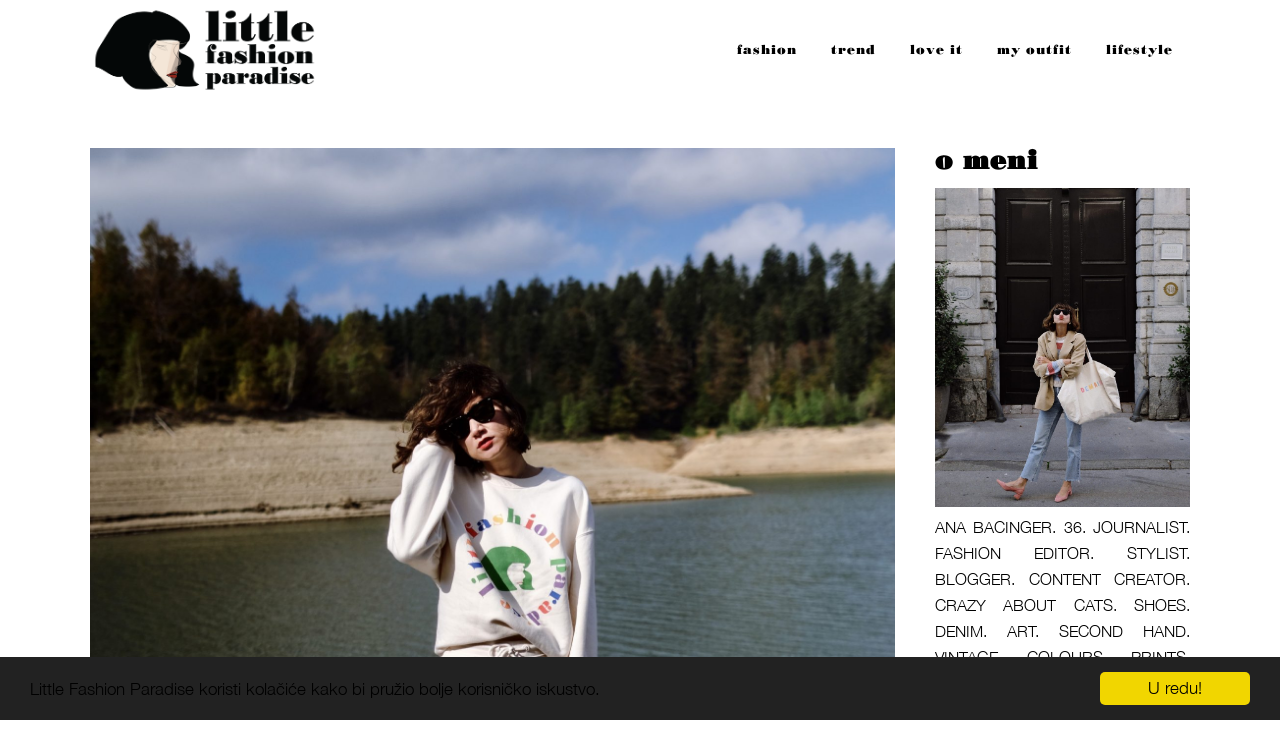

--- FILE ---
content_type: text/html; charset=UTF-8
request_url: https://www.littlefashionparadise.com/lfp-collection-dolce-far-niente/
body_size: 24920
content:
<!DOCTYPE html>
<html lang="hr" prefix="og: http://ogp.me/ns#">
<head>
	<meta charset="UTF-8" />
	
				<meta name="viewport" content="width=device-width,initial-scale=1,user-scalable=no">
		
	<link rel="profile" href="https://gmpg.org/xfn/11" />
	<link rel="pingback" href="https://www.littlefashionparadise.com/xmlrpc.php" />

	<title>LFP COLLECTION: DOLCE FAR NIENTE - Little Fashion Paradise</title>
<meta name='robots' content='max-image-preview:large' />

<!-- This site is optimized with the Yoast SEO plugin v11.1.1 - https://yoast.com/wordpress/plugins/seo/ -->
<link rel="canonical" href="https://www.littlefashionparadise.com/lfp-collection-dolce-far-niente/" />
<meta property="og:locale" content="hr_HR" />
<meta property="og:type" content="article" />
<meta property="og:title" content="LFP COLLECTION: DOLCE FAR NIENTE - Little Fashion Paradise" />
<meta property="og:description" content="Prošlo je gotovo godinu dana od lansiranja LFP collection brenda koji sam pokrenula povodom desetog rođendana Little Fashion Paradise. Presretna sam što vas i dalje..." />
<meta property="og:url" content="https://www.littlefashionparadise.com/lfp-collection-dolce-far-niente/" />
<meta property="og:site_name" content="Little Fashion Paradise" />
<meta property="article:publisher" content="https://www.facebook.com/Little-Fashion-Paradise-172019339495521" />
<meta property="article:tag" content="LFPcollection" />
<meta property="article:section" content="Fashion" />
<meta property="article:published_time" content="2021-11-02T08:55:22+00:00" />
<meta property="og:image" content="https://www.littlefashionparadise.com/wp-content/uploads/2021/11/LFP-collection-FW-202122a-820x1024.jpg" />
<meta property="og:image:secure_url" content="https://www.littlefashionparadise.com/wp-content/uploads/2021/11/LFP-collection-FW-202122a-820x1024.jpg" />
<meta property="og:image:width" content="820" />
<meta property="og:image:height" content="1024" />
<meta name="twitter:card" content="summary" />
<meta name="twitter:description" content="Prošlo je gotovo godinu dana od lansiranja LFP collection brenda koji sam pokrenula povodom desetog rođendana Little Fashion Paradise. Presretna sam što vas i dalje..." />
<meta name="twitter:title" content="LFP COLLECTION: DOLCE FAR NIENTE - Little Fashion Paradise" />
<meta name="twitter:image" content="https://www.littlefashionparadise.com/wp-content/uploads/2021/11/LFP-collection-FW-202122a.jpg" />
<script type='application/ld+json' class='yoast-schema-graph yoast-schema-graph--main'>{"@context":"https://schema.org","@graph":[{"@type":"Organization","@id":"https://www.littlefashionparadise.com/#organization","name":"","url":"https://www.littlefashionparadise.com/","sameAs":["https://www.facebook.com/Little-Fashion-Paradise-172019339495521","https://instagram.com/anabacinger/","https://www.pinterest.com/modniraj/pins/"]},{"@type":"WebSite","@id":"https://www.littlefashionparadise.com/#website","url":"https://www.littlefashionparadise.com/","name":"Little Fashion Paradise","publisher":{"@id":"https://www.littlefashionparadise.com/#organization"},"potentialAction":{"@type":"SearchAction","target":"https://www.littlefashionparadise.com/?s={search_term_string}","query-input":"required name=search_term_string"}},{"@type":"WebPage","@id":"https://www.littlefashionparadise.com/lfp-collection-dolce-far-niente/#webpage","url":"https://www.littlefashionparadise.com/lfp-collection-dolce-far-niente/","inLanguage":"hr","name":"LFP COLLECTION: DOLCE FAR NIENTE - Little Fashion Paradise","isPartOf":{"@id":"https://www.littlefashionparadise.com/#website"},"image":{"@type":"ImageObject","@id":"https://www.littlefashionparadise.com/lfp-collection-dolce-far-niente/#primaryimage","url":"https://www.littlefashionparadise.com/wp-content/uploads/2021/11/LFP-collection-FW-202122a.jpg","width":2001,"height":2500},"primaryImageOfPage":{"@id":"https://www.littlefashionparadise.com/lfp-collection-dolce-far-niente/#primaryimage"},"datePublished":"2021-11-02T08:55:22+00:00","dateModified":"2021-11-02T08:55:22+00:00"},{"@type":"Article","@id":"https://www.littlefashionparadise.com/lfp-collection-dolce-far-niente/#article","isPartOf":{"@id":"https://www.littlefashionparadise.com/lfp-collection-dolce-far-niente/#webpage"},"author":{"@id":"https://www.littlefashionparadise.com/author/abacinger/#author","name":"Ana Bacinger"},"publisher":{"@id":"https://www.littlefashionparadise.com/#organization"},"headline":"LFP COLLECTION: DOLCE FAR NIENTE","datePublished":"2021-11-02T08:55:22+00:00","dateModified":"2021-11-02T08:55:22+00:00","commentCount":0,"mainEntityOfPage":"https://www.littlefashionparadise.com/lfp-collection-dolce-far-niente/#webpage","image":{"@id":"https://www.littlefashionparadise.com/lfp-collection-dolce-far-niente/#primaryimage"},"keywords":"LFPcollection","articleSection":"Fashion"},{"@type":"Person","@id":"https://www.littlefashionparadise.com/author/abacinger/#author","name":"Ana Bacinger","image":{"@type":"ImageObject","@id":"https://www.littlefashionparadise.com/#personlogo","url":"https://secure.gravatar.com/avatar/3b620ce3c183cf6c3bca4603dab9e820?s=96&d=mm&r=g","caption":"Ana Bacinger"},"sameAs":[]}]}</script>
<!-- / Yoast SEO plugin. -->

<link rel='dns-prefetch' href='//fonts.googleapis.com' />
<link rel="alternate" type="application/rss+xml" title="Little Fashion Paradise &raquo; Kanal" href="https://www.littlefashionparadise.com/feed/" />
<link rel="alternate" type="application/rss+xml" title="Little Fashion Paradise &raquo; Kanal komentara" href="https://www.littlefashionparadise.com/comments/feed/" />
<link rel="alternate" type="application/rss+xml" title="Little Fashion Paradise &raquo; LFP COLLECTION: DOLCE FAR NIENTE Kanal komentara" href="https://www.littlefashionparadise.com/lfp-collection-dolce-far-niente/feed/" />
<!-- This site uses the Google Analytics by MonsterInsights plugin v7.10.0 - Using Analytics tracking - https://www.monsterinsights.com/ -->
<script type="text/javascript" data-cfasync="false">
	var mi_version         = '7.10.0';
	var mi_track_user      = true;
	var mi_no_track_reason = '';
	
	var disableStr = 'ga-disable-UA-31422202-1';

	/* Function to detect opted out users */
	function __gaTrackerIsOptedOut() {
		return document.cookie.indexOf(disableStr + '=true') > -1;
	}

	/* Disable tracking if the opt-out cookie exists. */
	if ( __gaTrackerIsOptedOut() ) {
		window[disableStr] = true;
	}

	/* Opt-out function */
	function __gaTrackerOptout() {
	  document.cookie = disableStr + '=true; expires=Thu, 31 Dec 2099 23:59:59 UTC; path=/';
	  window[disableStr] = true;
	}
	
	if ( mi_track_user ) {
		(function(i,s,o,g,r,a,m){i['GoogleAnalyticsObject']=r;i[r]=i[r]||function(){
			(i[r].q=i[r].q||[]).push(arguments)},i[r].l=1*new Date();a=s.createElement(o),
			m=s.getElementsByTagName(o)[0];a.async=1;a.src=g;m.parentNode.insertBefore(a,m)
		})(window,document,'script','//www.google-analytics.com/analytics.js','__gaTracker');

		__gaTracker('create', 'UA-31422202-1', 'auto');
		__gaTracker('set', 'forceSSL', true);
		__gaTracker('require', 'displayfeatures');
		__gaTracker('send','pageview');
	} else {
		console.log( "" );
		(function() {
			/* https://developers.google.com/analytics/devguides/collection/analyticsjs/ */
			var noopfn = function() {
				return null;
			};
			var noopnullfn = function() {
				return null;
			};
			var Tracker = function() {
				return null;
			};
			var p = Tracker.prototype;
			p.get = noopfn;
			p.set = noopfn;
			p.send = noopfn;
			var __gaTracker = function() {
				var len = arguments.length;
				if ( len === 0 ) {
					return;
				}
				var f = arguments[len-1];
				if ( typeof f !== 'object' || f === null || typeof f.hitCallback !== 'function' ) {
					console.log( 'Not running function __gaTracker(' + arguments[0] + " ....) because you are not being tracked. " + mi_no_track_reason );
					return;
				}
				try {
					f.hitCallback();
				} catch (ex) {

				}
			};
			__gaTracker.create = function() {
				return new Tracker();
			};
			__gaTracker.getByName = noopnullfn;
			__gaTracker.getAll = function() {
				return [];
			};
			__gaTracker.remove = noopfn;
			window['__gaTracker'] = __gaTracker;
					})();
		}
</script>
<!-- / Google Analytics by MonsterInsights -->
<script type="text/javascript">
window._wpemojiSettings = {"baseUrl":"https:\/\/s.w.org\/images\/core\/emoji\/14.0.0\/72x72\/","ext":".png","svgUrl":"https:\/\/s.w.org\/images\/core\/emoji\/14.0.0\/svg\/","svgExt":".svg","source":{"concatemoji":"https:\/\/www.littlefashionparadise.com\/wp-includes\/js\/wp-emoji-release.min.js?ver=6.1.9"}};
/*! This file is auto-generated */
!function(e,a,t){var n,r,o,i=a.createElement("canvas"),p=i.getContext&&i.getContext("2d");function s(e,t){var a=String.fromCharCode,e=(p.clearRect(0,0,i.width,i.height),p.fillText(a.apply(this,e),0,0),i.toDataURL());return p.clearRect(0,0,i.width,i.height),p.fillText(a.apply(this,t),0,0),e===i.toDataURL()}function c(e){var t=a.createElement("script");t.src=e,t.defer=t.type="text/javascript",a.getElementsByTagName("head")[0].appendChild(t)}for(o=Array("flag","emoji"),t.supports={everything:!0,everythingExceptFlag:!0},r=0;r<o.length;r++)t.supports[o[r]]=function(e){if(p&&p.fillText)switch(p.textBaseline="top",p.font="600 32px Arial",e){case"flag":return s([127987,65039,8205,9895,65039],[127987,65039,8203,9895,65039])?!1:!s([55356,56826,55356,56819],[55356,56826,8203,55356,56819])&&!s([55356,57332,56128,56423,56128,56418,56128,56421,56128,56430,56128,56423,56128,56447],[55356,57332,8203,56128,56423,8203,56128,56418,8203,56128,56421,8203,56128,56430,8203,56128,56423,8203,56128,56447]);case"emoji":return!s([129777,127995,8205,129778,127999],[129777,127995,8203,129778,127999])}return!1}(o[r]),t.supports.everything=t.supports.everything&&t.supports[o[r]],"flag"!==o[r]&&(t.supports.everythingExceptFlag=t.supports.everythingExceptFlag&&t.supports[o[r]]);t.supports.everythingExceptFlag=t.supports.everythingExceptFlag&&!t.supports.flag,t.DOMReady=!1,t.readyCallback=function(){t.DOMReady=!0},t.supports.everything||(n=function(){t.readyCallback()},a.addEventListener?(a.addEventListener("DOMContentLoaded",n,!1),e.addEventListener("load",n,!1)):(e.attachEvent("onload",n),a.attachEvent("onreadystatechange",function(){"complete"===a.readyState&&t.readyCallback()})),(e=t.source||{}).concatemoji?c(e.concatemoji):e.wpemoji&&e.twemoji&&(c(e.twemoji),c(e.wpemoji)))}(window,document,window._wpemojiSettings);
</script>
<style type="text/css">
img.wp-smiley,
img.emoji {
	display: inline !important;
	border: none !important;
	box-shadow: none !important;
	height: 1em !important;
	width: 1em !important;
	margin: 0 0.07em !important;
	vertical-align: -0.1em !important;
	background: none !important;
	padding: 0 !important;
}
</style>
	<link rel='stylesheet' id='yarppWidgetCss-css' href='https://www.littlefashionparadise.com/wp-content/plugins/yet-another-related-posts-plugin/style/widget.css?ver=6.1.9' type='text/css' media='all' />
<link rel='stylesheet' id='sb_instagram_styles-css' href='https://www.littlefashionparadise.com/wp-content/plugins/instagram-feed/css/sb-instagram-2-2.min.css?ver=2.4.4' type='text/css' media='all' />
<link rel='stylesheet' id='wp-block-library-css' href='https://www.littlefashionparadise.com/wp-includes/css/dist/block-library/style.min.css?ver=6.1.9' type='text/css' media='all' />
<link rel='stylesheet' id='classic-theme-styles-css' href='https://www.littlefashionparadise.com/wp-includes/css/classic-themes.min.css?ver=1' type='text/css' media='all' />
<style id='global-styles-inline-css' type='text/css'>
body{--wp--preset--color--black: #000000;--wp--preset--color--cyan-bluish-gray: #abb8c3;--wp--preset--color--white: #ffffff;--wp--preset--color--pale-pink: #f78da7;--wp--preset--color--vivid-red: #cf2e2e;--wp--preset--color--luminous-vivid-orange: #ff6900;--wp--preset--color--luminous-vivid-amber: #fcb900;--wp--preset--color--light-green-cyan: #7bdcb5;--wp--preset--color--vivid-green-cyan: #00d084;--wp--preset--color--pale-cyan-blue: #8ed1fc;--wp--preset--color--vivid-cyan-blue: #0693e3;--wp--preset--color--vivid-purple: #9b51e0;--wp--preset--gradient--vivid-cyan-blue-to-vivid-purple: linear-gradient(135deg,rgba(6,147,227,1) 0%,rgb(155,81,224) 100%);--wp--preset--gradient--light-green-cyan-to-vivid-green-cyan: linear-gradient(135deg,rgb(122,220,180) 0%,rgb(0,208,130) 100%);--wp--preset--gradient--luminous-vivid-amber-to-luminous-vivid-orange: linear-gradient(135deg,rgba(252,185,0,1) 0%,rgba(255,105,0,1) 100%);--wp--preset--gradient--luminous-vivid-orange-to-vivid-red: linear-gradient(135deg,rgba(255,105,0,1) 0%,rgb(207,46,46) 100%);--wp--preset--gradient--very-light-gray-to-cyan-bluish-gray: linear-gradient(135deg,rgb(238,238,238) 0%,rgb(169,184,195) 100%);--wp--preset--gradient--cool-to-warm-spectrum: linear-gradient(135deg,rgb(74,234,220) 0%,rgb(151,120,209) 20%,rgb(207,42,186) 40%,rgb(238,44,130) 60%,rgb(251,105,98) 80%,rgb(254,248,76) 100%);--wp--preset--gradient--blush-light-purple: linear-gradient(135deg,rgb(255,206,236) 0%,rgb(152,150,240) 100%);--wp--preset--gradient--blush-bordeaux: linear-gradient(135deg,rgb(254,205,165) 0%,rgb(254,45,45) 50%,rgb(107,0,62) 100%);--wp--preset--gradient--luminous-dusk: linear-gradient(135deg,rgb(255,203,112) 0%,rgb(199,81,192) 50%,rgb(65,88,208) 100%);--wp--preset--gradient--pale-ocean: linear-gradient(135deg,rgb(255,245,203) 0%,rgb(182,227,212) 50%,rgb(51,167,181) 100%);--wp--preset--gradient--electric-grass: linear-gradient(135deg,rgb(202,248,128) 0%,rgb(113,206,126) 100%);--wp--preset--gradient--midnight: linear-gradient(135deg,rgb(2,3,129) 0%,rgb(40,116,252) 100%);--wp--preset--duotone--dark-grayscale: url('#wp-duotone-dark-grayscale');--wp--preset--duotone--grayscale: url('#wp-duotone-grayscale');--wp--preset--duotone--purple-yellow: url('#wp-duotone-purple-yellow');--wp--preset--duotone--blue-red: url('#wp-duotone-blue-red');--wp--preset--duotone--midnight: url('#wp-duotone-midnight');--wp--preset--duotone--magenta-yellow: url('#wp-duotone-magenta-yellow');--wp--preset--duotone--purple-green: url('#wp-duotone-purple-green');--wp--preset--duotone--blue-orange: url('#wp-duotone-blue-orange');--wp--preset--font-size--small: 13px;--wp--preset--font-size--medium: 20px;--wp--preset--font-size--large: 36px;--wp--preset--font-size--x-large: 42px;--wp--preset--spacing--20: 0.44rem;--wp--preset--spacing--30: 0.67rem;--wp--preset--spacing--40: 1rem;--wp--preset--spacing--50: 1.5rem;--wp--preset--spacing--60: 2.25rem;--wp--preset--spacing--70: 3.38rem;--wp--preset--spacing--80: 5.06rem;}:where(.is-layout-flex){gap: 0.5em;}body .is-layout-flow > .alignleft{float: left;margin-inline-start: 0;margin-inline-end: 2em;}body .is-layout-flow > .alignright{float: right;margin-inline-start: 2em;margin-inline-end: 0;}body .is-layout-flow > .aligncenter{margin-left: auto !important;margin-right: auto !important;}body .is-layout-constrained > .alignleft{float: left;margin-inline-start: 0;margin-inline-end: 2em;}body .is-layout-constrained > .alignright{float: right;margin-inline-start: 2em;margin-inline-end: 0;}body .is-layout-constrained > .aligncenter{margin-left: auto !important;margin-right: auto !important;}body .is-layout-constrained > :where(:not(.alignleft):not(.alignright):not(.alignfull)){max-width: var(--wp--style--global--content-size);margin-left: auto !important;margin-right: auto !important;}body .is-layout-constrained > .alignwide{max-width: var(--wp--style--global--wide-size);}body .is-layout-flex{display: flex;}body .is-layout-flex{flex-wrap: wrap;align-items: center;}body .is-layout-flex > *{margin: 0;}:where(.wp-block-columns.is-layout-flex){gap: 2em;}.has-black-color{color: var(--wp--preset--color--black) !important;}.has-cyan-bluish-gray-color{color: var(--wp--preset--color--cyan-bluish-gray) !important;}.has-white-color{color: var(--wp--preset--color--white) !important;}.has-pale-pink-color{color: var(--wp--preset--color--pale-pink) !important;}.has-vivid-red-color{color: var(--wp--preset--color--vivid-red) !important;}.has-luminous-vivid-orange-color{color: var(--wp--preset--color--luminous-vivid-orange) !important;}.has-luminous-vivid-amber-color{color: var(--wp--preset--color--luminous-vivid-amber) !important;}.has-light-green-cyan-color{color: var(--wp--preset--color--light-green-cyan) !important;}.has-vivid-green-cyan-color{color: var(--wp--preset--color--vivid-green-cyan) !important;}.has-pale-cyan-blue-color{color: var(--wp--preset--color--pale-cyan-blue) !important;}.has-vivid-cyan-blue-color{color: var(--wp--preset--color--vivid-cyan-blue) !important;}.has-vivid-purple-color{color: var(--wp--preset--color--vivid-purple) !important;}.has-black-background-color{background-color: var(--wp--preset--color--black) !important;}.has-cyan-bluish-gray-background-color{background-color: var(--wp--preset--color--cyan-bluish-gray) !important;}.has-white-background-color{background-color: var(--wp--preset--color--white) !important;}.has-pale-pink-background-color{background-color: var(--wp--preset--color--pale-pink) !important;}.has-vivid-red-background-color{background-color: var(--wp--preset--color--vivid-red) !important;}.has-luminous-vivid-orange-background-color{background-color: var(--wp--preset--color--luminous-vivid-orange) !important;}.has-luminous-vivid-amber-background-color{background-color: var(--wp--preset--color--luminous-vivid-amber) !important;}.has-light-green-cyan-background-color{background-color: var(--wp--preset--color--light-green-cyan) !important;}.has-vivid-green-cyan-background-color{background-color: var(--wp--preset--color--vivid-green-cyan) !important;}.has-pale-cyan-blue-background-color{background-color: var(--wp--preset--color--pale-cyan-blue) !important;}.has-vivid-cyan-blue-background-color{background-color: var(--wp--preset--color--vivid-cyan-blue) !important;}.has-vivid-purple-background-color{background-color: var(--wp--preset--color--vivid-purple) !important;}.has-black-border-color{border-color: var(--wp--preset--color--black) !important;}.has-cyan-bluish-gray-border-color{border-color: var(--wp--preset--color--cyan-bluish-gray) !important;}.has-white-border-color{border-color: var(--wp--preset--color--white) !important;}.has-pale-pink-border-color{border-color: var(--wp--preset--color--pale-pink) !important;}.has-vivid-red-border-color{border-color: var(--wp--preset--color--vivid-red) !important;}.has-luminous-vivid-orange-border-color{border-color: var(--wp--preset--color--luminous-vivid-orange) !important;}.has-luminous-vivid-amber-border-color{border-color: var(--wp--preset--color--luminous-vivid-amber) !important;}.has-light-green-cyan-border-color{border-color: var(--wp--preset--color--light-green-cyan) !important;}.has-vivid-green-cyan-border-color{border-color: var(--wp--preset--color--vivid-green-cyan) !important;}.has-pale-cyan-blue-border-color{border-color: var(--wp--preset--color--pale-cyan-blue) !important;}.has-vivid-cyan-blue-border-color{border-color: var(--wp--preset--color--vivid-cyan-blue) !important;}.has-vivid-purple-border-color{border-color: var(--wp--preset--color--vivid-purple) !important;}.has-vivid-cyan-blue-to-vivid-purple-gradient-background{background: var(--wp--preset--gradient--vivid-cyan-blue-to-vivid-purple) !important;}.has-light-green-cyan-to-vivid-green-cyan-gradient-background{background: var(--wp--preset--gradient--light-green-cyan-to-vivid-green-cyan) !important;}.has-luminous-vivid-amber-to-luminous-vivid-orange-gradient-background{background: var(--wp--preset--gradient--luminous-vivid-amber-to-luminous-vivid-orange) !important;}.has-luminous-vivid-orange-to-vivid-red-gradient-background{background: var(--wp--preset--gradient--luminous-vivid-orange-to-vivid-red) !important;}.has-very-light-gray-to-cyan-bluish-gray-gradient-background{background: var(--wp--preset--gradient--very-light-gray-to-cyan-bluish-gray) !important;}.has-cool-to-warm-spectrum-gradient-background{background: var(--wp--preset--gradient--cool-to-warm-spectrum) !important;}.has-blush-light-purple-gradient-background{background: var(--wp--preset--gradient--blush-light-purple) !important;}.has-blush-bordeaux-gradient-background{background: var(--wp--preset--gradient--blush-bordeaux) !important;}.has-luminous-dusk-gradient-background{background: var(--wp--preset--gradient--luminous-dusk) !important;}.has-pale-ocean-gradient-background{background: var(--wp--preset--gradient--pale-ocean) !important;}.has-electric-grass-gradient-background{background: var(--wp--preset--gradient--electric-grass) !important;}.has-midnight-gradient-background{background: var(--wp--preset--gradient--midnight) !important;}.has-small-font-size{font-size: var(--wp--preset--font-size--small) !important;}.has-medium-font-size{font-size: var(--wp--preset--font-size--medium) !important;}.has-large-font-size{font-size: var(--wp--preset--font-size--large) !important;}.has-x-large-font-size{font-size: var(--wp--preset--font-size--x-large) !important;}
.wp-block-navigation a:where(:not(.wp-element-button)){color: inherit;}
:where(.wp-block-columns.is-layout-flex){gap: 2em;}
.wp-block-pullquote{font-size: 1.5em;line-height: 1.6;}
</style>
<link rel='stylesheet' id='wp-pagenavi-css' href='https://www.littlefashionparadise.com/wp-content/plugins/wp-pagenavi/pagenavi-css.css?ver=2.70' type='text/css' media='all' />
<link rel='stylesheet' id='mediaelement-css' href='https://www.littlefashionparadise.com/wp-includes/js/mediaelement/mediaelementplayer-legacy.min.css?ver=4.2.17' type='text/css' media='all' />
<link rel='stylesheet' id='wp-mediaelement-css' href='https://www.littlefashionparadise.com/wp-includes/js/mediaelement/wp-mediaelement.min.css?ver=6.1.9' type='text/css' media='all' />
<link rel='stylesheet' id='bridge-default-style-css' href='https://www.littlefashionparadise.com/wp-content/themes/bridge/style.css?ver=6.1.9' type='text/css' media='all' />
<link rel='stylesheet' id='bridge-qode-font_awesome-css' href='https://www.littlefashionparadise.com/wp-content/themes/bridge/css/font-awesome/css/font-awesome.min.css?ver=6.1.9' type='text/css' media='all' />
<link rel='stylesheet' id='bridge-stylesheet-css' href='https://www.littlefashionparadise.com/wp-content/themes/bridge/css/stylesheet.min.css?ver=6.1.9' type='text/css' media='all' />
<style id='bridge-stylesheet-inline-css' type='text/css'>
   .postid-31136.disabled_footer_top .footer_top_holder, .postid-31136.disabled_footer_bottom .footer_bottom_holder { display: none;}


</style>
<link rel='stylesheet' id='bridge-print-css' href='https://www.littlefashionparadise.com/wp-content/themes/bridge/css/print.css?ver=6.1.9' type='text/css' media='all' />
<link rel='stylesheet' id='bridge-style-dynamic-css' href='https://www.littlefashionparadise.com/wp-content/themes/bridge/css/style_dynamic.css?ver=1605891516' type='text/css' media='all' />
<link rel='stylesheet' id='bridge-responsive-css' href='https://www.littlefashionparadise.com/wp-content/themes/bridge/css/responsive.min.css?ver=6.1.9' type='text/css' media='all' />
<link rel='stylesheet' id='bridge-style-dynamic-responsive-css' href='https://www.littlefashionparadise.com/wp-content/themes/bridge/css/style_dynamic_responsive.css?ver=1605891516' type='text/css' media='all' />
<link rel='stylesheet' id='bridge-style-handle-google-fonts-css' href='https://fonts.googleapis.com/css?family=Raleway%3A100%2C200%2C300%2C400%2C500%2C600%2C700%2C800%2C900%2C100italic%2C300italic%2C400italic%2C700italic%7COpen+Sans%3A100%2C200%2C300%2C400%2C500%2C600%2C700%2C800%2C900%2C100italic%2C300italic%2C400italic%2C700italic&#038;subset=latin%2Clatin-ext&#038;ver=1.0.0' type='text/css' media='all' />
<link rel='stylesheet' id='bridge-core-dashboard-style-css' href='https://www.littlefashionparadise.com/wp-content/plugins/bridge-core/modules/core-dashboard/assets/css/core-dashboard.min.css?ver=6.1.9' type='text/css' media='all' />
<link rel='stylesheet' id='bridge-childstyle-css' href='https://www.littlefashionparadise.com/wp-content/themes/bridge-child/style.css?ver=1.0.18' type='text/css' media='all' />
<script type='text/javascript' id='monsterinsights-frontend-script-js-extra'>
/* <![CDATA[ */
var monsterinsights_frontend = {"js_events_tracking":"true","download_extensions":"doc,pdf,ppt,zip,xls,docx,pptx,xlsx","inbound_paths":"[]","home_url":"https:\/\/www.littlefashionparadise.com","hash_tracking":"false"};
/* ]]> */
</script>
<script type='text/javascript' src='https://www.littlefashionparadise.com/wp-content/plugins/google-analytics-for-wordpress/assets/js/frontend.min.js?ver=7.10.0' id='monsterinsights-frontend-script-js'></script>
<script type='text/javascript' src='https://www.littlefashionparadise.com/wp-includes/js/jquery/jquery.min.js?ver=3.6.1' id='jquery-core-js'></script>
<script type='text/javascript' src='https://www.littlefashionparadise.com/wp-includes/js/jquery/jquery-migrate.min.js?ver=3.3.2' id='jquery-migrate-js'></script>
<link rel="https://api.w.org/" href="https://www.littlefashionparadise.com/wp-json/" /><link rel="alternate" type="application/json" href="https://www.littlefashionparadise.com/wp-json/wp/v2/posts/31136" /><link rel="EditURI" type="application/rsd+xml" title="RSD" href="https://www.littlefashionparadise.com/xmlrpc.php?rsd" />
<link rel="wlwmanifest" type="application/wlwmanifest+xml" href="https://www.littlefashionparadise.com/wp-includes/wlwmanifest.xml" />
<meta name="generator" content="WordPress 6.1.9" />
<link rel='shortlink' href='https://www.littlefashionparadise.com/?p=31136' />
<link rel="alternate" type="application/json+oembed" href="https://www.littlefashionparadise.com/wp-json/oembed/1.0/embed?url=https%3A%2F%2Fwww.littlefashionparadise.com%2Flfp-collection-dolce-far-niente%2F" />
<link rel="alternate" type="text/xml+oembed" href="https://www.littlefashionparadise.com/wp-json/oembed/1.0/embed?url=https%3A%2F%2Fwww.littlefashionparadise.com%2Flfp-collection-dolce-far-niente%2F&#038;format=xml" />
<!-- Begin Cookie Consent plugin by Silktide - http://silktide.com/cookieconsent -->
<script type="text/javascript">
    window.cookieconsent_options = {"message":"Little Fashion Paradise koristi kolačiće kako bi pružio bolje korisničko iskustvo.","dismiss":"U redu!","learnMore":"More info","link":null,"theme":"dark-bottom"};
</script>
<script type="text/javascript" src="//cdnjs.cloudflare.com/ajax/libs/cookieconsent2/1.0.9/cookieconsent.min.js"></script>
<script async='async' src='https://www.googletagservices.com/tag/js/gpt.js'></script>
<script>
  var googletag = googletag || {};
  googletag.cmd = googletag.cmd || [];
</script>

<script>
  googletag.cmd.push(function() {
    googletag.defineSlot('/268727156/LFP-sidebar-1', [[300, 600], [300, 250]], 'div-gpt-ad-1477551853562-0').addService(googletag.pubads());
    // googletag.defineSlot('/268727156/LFP-sidebar-2', [[300, 600], [300, 250]], 'div-gpt-ad-1477551853562-1').addService(googletag.pubads());
    // googletag.defineSlot('/268727156/LFP-sidebar-3', [[300, 600], [300, 250]], 'div-gpt-ad-1477551853562-2').addService(googletag.pubads());
    // googletag.defineSlot('/268727156/LFP-top', [728, 90], 'div-gpt-ad-1477551853562-3').addService(googletag.pubads());
    googletag.pubads().collapseEmptyDivs();
    googletag.enableServices();
  });
</script>
<link rel="icon" href="https://www.littlefashionparadise.com/wp-content/uploads/2015/09/cropped-little-fashion-paradise1-32x32.png" sizes="32x32" />
<link rel="icon" href="https://www.littlefashionparadise.com/wp-content/uploads/2015/09/cropped-little-fashion-paradise1-192x192.png" sizes="192x192" />
<link rel="apple-touch-icon" href="https://www.littlefashionparadise.com/wp-content/uploads/2015/09/cropped-little-fashion-paradise1-180x180.png" />
<meta name="msapplication-TileImage" content="https://www.littlefashionparadise.com/wp-content/uploads/2015/09/cropped-little-fashion-paradise1-270x270.png" />
</head>

<body class="post-template-default single single-post postid-31136 single-format-standard bridge-core-2.5  qode-title-hidden qode-child-theme-ver-1.0.18 qode-theme-ver-23.5 qode-theme-bridge qode_header_in_grid" itemscope itemtype="http://schema.org/WebPage">


<svg xmlns="http://www.w3.org/2000/svg" viewBox="0 0 0 0" width="0" height="0" focusable="false" role="none" style="visibility: hidden; position: absolute; left: -9999px; overflow: hidden;" ><defs><filter id="wp-duotone-dark-grayscale"><feColorMatrix color-interpolation-filters="sRGB" type="matrix" values=" .299 .587 .114 0 0 .299 .587 .114 0 0 .299 .587 .114 0 0 .299 .587 .114 0 0 " /><feComponentTransfer color-interpolation-filters="sRGB" ><feFuncR type="table" tableValues="0 0.49803921568627" /><feFuncG type="table" tableValues="0 0.49803921568627" /><feFuncB type="table" tableValues="0 0.49803921568627" /><feFuncA type="table" tableValues="1 1" /></feComponentTransfer><feComposite in2="SourceGraphic" operator="in" /></filter></defs></svg><svg xmlns="http://www.w3.org/2000/svg" viewBox="0 0 0 0" width="0" height="0" focusable="false" role="none" style="visibility: hidden; position: absolute; left: -9999px; overflow: hidden;" ><defs><filter id="wp-duotone-grayscale"><feColorMatrix color-interpolation-filters="sRGB" type="matrix" values=" .299 .587 .114 0 0 .299 .587 .114 0 0 .299 .587 .114 0 0 .299 .587 .114 0 0 " /><feComponentTransfer color-interpolation-filters="sRGB" ><feFuncR type="table" tableValues="0 1" /><feFuncG type="table" tableValues="0 1" /><feFuncB type="table" tableValues="0 1" /><feFuncA type="table" tableValues="1 1" /></feComponentTransfer><feComposite in2="SourceGraphic" operator="in" /></filter></defs></svg><svg xmlns="http://www.w3.org/2000/svg" viewBox="0 0 0 0" width="0" height="0" focusable="false" role="none" style="visibility: hidden; position: absolute; left: -9999px; overflow: hidden;" ><defs><filter id="wp-duotone-purple-yellow"><feColorMatrix color-interpolation-filters="sRGB" type="matrix" values=" .299 .587 .114 0 0 .299 .587 .114 0 0 .299 .587 .114 0 0 .299 .587 .114 0 0 " /><feComponentTransfer color-interpolation-filters="sRGB" ><feFuncR type="table" tableValues="0.54901960784314 0.98823529411765" /><feFuncG type="table" tableValues="0 1" /><feFuncB type="table" tableValues="0.71764705882353 0.25490196078431" /><feFuncA type="table" tableValues="1 1" /></feComponentTransfer><feComposite in2="SourceGraphic" operator="in" /></filter></defs></svg><svg xmlns="http://www.w3.org/2000/svg" viewBox="0 0 0 0" width="0" height="0" focusable="false" role="none" style="visibility: hidden; position: absolute; left: -9999px; overflow: hidden;" ><defs><filter id="wp-duotone-blue-red"><feColorMatrix color-interpolation-filters="sRGB" type="matrix" values=" .299 .587 .114 0 0 .299 .587 .114 0 0 .299 .587 .114 0 0 .299 .587 .114 0 0 " /><feComponentTransfer color-interpolation-filters="sRGB" ><feFuncR type="table" tableValues="0 1" /><feFuncG type="table" tableValues="0 0.27843137254902" /><feFuncB type="table" tableValues="0.5921568627451 0.27843137254902" /><feFuncA type="table" tableValues="1 1" /></feComponentTransfer><feComposite in2="SourceGraphic" operator="in" /></filter></defs></svg><svg xmlns="http://www.w3.org/2000/svg" viewBox="0 0 0 0" width="0" height="0" focusable="false" role="none" style="visibility: hidden; position: absolute; left: -9999px; overflow: hidden;" ><defs><filter id="wp-duotone-midnight"><feColorMatrix color-interpolation-filters="sRGB" type="matrix" values=" .299 .587 .114 0 0 .299 .587 .114 0 0 .299 .587 .114 0 0 .299 .587 .114 0 0 " /><feComponentTransfer color-interpolation-filters="sRGB" ><feFuncR type="table" tableValues="0 0" /><feFuncG type="table" tableValues="0 0.64705882352941" /><feFuncB type="table" tableValues="0 1" /><feFuncA type="table" tableValues="1 1" /></feComponentTransfer><feComposite in2="SourceGraphic" operator="in" /></filter></defs></svg><svg xmlns="http://www.w3.org/2000/svg" viewBox="0 0 0 0" width="0" height="0" focusable="false" role="none" style="visibility: hidden; position: absolute; left: -9999px; overflow: hidden;" ><defs><filter id="wp-duotone-magenta-yellow"><feColorMatrix color-interpolation-filters="sRGB" type="matrix" values=" .299 .587 .114 0 0 .299 .587 .114 0 0 .299 .587 .114 0 0 .299 .587 .114 0 0 " /><feComponentTransfer color-interpolation-filters="sRGB" ><feFuncR type="table" tableValues="0.78039215686275 1" /><feFuncG type="table" tableValues="0 0.94901960784314" /><feFuncB type="table" tableValues="0.35294117647059 0.47058823529412" /><feFuncA type="table" tableValues="1 1" /></feComponentTransfer><feComposite in2="SourceGraphic" operator="in" /></filter></defs></svg><svg xmlns="http://www.w3.org/2000/svg" viewBox="0 0 0 0" width="0" height="0" focusable="false" role="none" style="visibility: hidden; position: absolute; left: -9999px; overflow: hidden;" ><defs><filter id="wp-duotone-purple-green"><feColorMatrix color-interpolation-filters="sRGB" type="matrix" values=" .299 .587 .114 0 0 .299 .587 .114 0 0 .299 .587 .114 0 0 .299 .587 .114 0 0 " /><feComponentTransfer color-interpolation-filters="sRGB" ><feFuncR type="table" tableValues="0.65098039215686 0.40392156862745" /><feFuncG type="table" tableValues="0 1" /><feFuncB type="table" tableValues="0.44705882352941 0.4" /><feFuncA type="table" tableValues="1 1" /></feComponentTransfer><feComposite in2="SourceGraphic" operator="in" /></filter></defs></svg><svg xmlns="http://www.w3.org/2000/svg" viewBox="0 0 0 0" width="0" height="0" focusable="false" role="none" style="visibility: hidden; position: absolute; left: -9999px; overflow: hidden;" ><defs><filter id="wp-duotone-blue-orange"><feColorMatrix color-interpolation-filters="sRGB" type="matrix" values=" .299 .587 .114 0 0 .299 .587 .114 0 0 .299 .587 .114 0 0 .299 .587 .114 0 0 " /><feComponentTransfer color-interpolation-filters="sRGB" ><feFuncR type="table" tableValues="0.098039215686275 1" /><feFuncG type="table" tableValues="0 0.66274509803922" /><feFuncB type="table" tableValues="0.84705882352941 0.41960784313725" /><feFuncA type="table" tableValues="1 1" /></feComponentTransfer><feComposite in2="SourceGraphic" operator="in" /></filter></defs></svg>    <div id="fb-root"></div>
    <script>(function(d, s, id) {
      var js, fjs = d.getElementsByTagName(s)[0];
      if (d.getElementById(id)) return;
      js = d.createElement(s); js.id = id;
      js.src = "//connect.facebook.net/hr_HR/sdk.js#xfbml=1&version=v2.4&appId=173541966054137";
      fjs.parentNode.insertBefore(js, fjs);
    }(document, 'script', 'facebook-jssdk'));</script>
    

<div class="wrapper">
	<div class="wrapper_inner">

    
		<!-- Google Analytics start -->
				<!-- Google Analytics end -->

		
	<header class=" scroll_header_top_area  stick scrolled_not_transparent page_header">
	<div class="header_inner clearfix">
				<div class="header_top_bottom_holder">
			
			<div class="header_bottom clearfix" style='' >
								<div class="container">
					<div class="container_inner clearfix">
																				<div class="header_inner_left">
																	<div class="mobile_menu_button">
		<span>
			<i class="qode_icon_font_awesome fa fa-bars " ></i>		</span>
	</div>
								<div class="logo_wrapper" >
	<div class="q_logo">
		<a itemprop="url" href="https://www.littlefashionparadise.com/" >
             <img itemprop="image" class="normal" src="https://www.littlefashionparadise.com/wp-content/uploads/2020/11/LFP-logo-black_v2.png" alt="Logo"> 			 <img itemprop="image" class="light" src="https://littlefashionparadise.local/wp-content/themes/bridge/img/logo_white.png" alt="Logo"/> 			 <img itemprop="image" class="dark" src="https://www.littlefashionparadise.com/wp-content/themes/bridge/img/logo_black.png" alt="Logo"/> 			 <img itemprop="image" class="sticky" src="https://www.littlefashionparadise.com/wp-content/uploads/2020/11/LFP-logo-black_v2.png" alt="Logo" /> 			 <img itemprop="image" class="mobile" src="https://www.littlefashionparadise.com/wp-content/uploads/2020/11/LFP-logo-black_v2.png" alt="Logo" /> 					</a>
	</div>
	</div>															</div>
															<div class="header_inner_right">
									<div class="side_menu_button_wrapper right">
																														<div class="side_menu_button">
																																	
										</div>
									</div>
								</div>
							
							
							<nav class="main_menu drop_down right">
								<ul id="menu-glavni" class=""><li id="nav-menu-item-628" class="menu-item menu-item-type-taxonomy menu-item-object-category current-post-ancestor current-menu-parent current-post-parent  narrow"><a href="https://www.littlefashionparadise.com/kategorija/fashion/" class=""><i class="menu_icon blank fa"></i><span>Fashion</span><span class="plus"></span></a></li>
<li id="nav-menu-item-629" class="menu-item menu-item-type-taxonomy menu-item-object-category  narrow"><a href="https://www.littlefashionparadise.com/kategorija/trend/" class=""><i class="menu_icon blank fa"></i><span>Trend</span><span class="plus"></span></a></li>
<li id="nav-menu-item-645" class="menu-item menu-item-type-taxonomy menu-item-object-category  narrow"><a href="https://www.littlefashionparadise.com/kategorija/love-it/" class=""><i class="menu_icon blank fa"></i><span>Love It</span><span class="plus"></span></a></li>
<li id="nav-menu-item-646" class="menu-item menu-item-type-taxonomy menu-item-object-category  narrow"><a href="https://www.littlefashionparadise.com/kategorija/my-outfit/" class=""><i class="menu_icon blank fa"></i><span>My Outfit</span><span class="plus"></span></a></li>
<li id="nav-menu-item-647" class="menu-item menu-item-type-taxonomy menu-item-object-category  narrow"><a href="https://www.littlefashionparadise.com/kategorija/lifestyle/" class=""><i class="menu_icon blank fa"></i><span>Lifestyle</span><span class="plus"></span></a></li>
</ul>							</nav>
														<nav class="mobile_menu">
	<ul id="menu-glavni-1" class=""><li id="mobile-menu-item-628" class="menu-item menu-item-type-taxonomy menu-item-object-category current-post-ancestor current-menu-parent current-post-parent "><a href="https://www.littlefashionparadise.com/kategorija/fashion/" class=""><span>Fashion</span></a><span class="mobile_arrow"><i class="fa fa-angle-right"></i><i class="fa fa-angle-down"></i></span></li>
<li id="mobile-menu-item-629" class="menu-item menu-item-type-taxonomy menu-item-object-category "><a href="https://www.littlefashionparadise.com/kategorija/trend/" class=""><span>Trend</span></a><span class="mobile_arrow"><i class="fa fa-angle-right"></i><i class="fa fa-angle-down"></i></span></li>
<li id="mobile-menu-item-645" class="menu-item menu-item-type-taxonomy menu-item-object-category "><a href="https://www.littlefashionparadise.com/kategorija/love-it/" class=""><span>Love It</span></a><span class="mobile_arrow"><i class="fa fa-angle-right"></i><i class="fa fa-angle-down"></i></span></li>
<li id="mobile-menu-item-646" class="menu-item menu-item-type-taxonomy menu-item-object-category "><a href="https://www.littlefashionparadise.com/kategorija/my-outfit/" class=""><span>My Outfit</span></a><span class="mobile_arrow"><i class="fa fa-angle-right"></i><i class="fa fa-angle-down"></i></span></li>
<li id="mobile-menu-item-647" class="menu-item menu-item-type-taxonomy menu-item-object-category "><a href="https://www.littlefashionparadise.com/kategorija/lifestyle/" class=""><span>Lifestyle</span></a><span class="mobile_arrow"><i class="fa fa-angle-right"></i><i class="fa fa-angle-down"></i></span></li>
</ul></nav>																				</div>
					</div>
									</div>
			</div>
		</div>

</header>	<a id="back_to_top" href="#">
        <span class="fa-stack">
            <i class="qode_icon_font_awesome fa fa-arrow-up " ></i>        </span>
	</a>
	
	
    
    	
    
    <div class="content content_top_margin_none">
        <div class="content_inner  ">
    
											<div class="container">
														<div class="container_inner default_template_holder" >
																
							<div class="two_columns_75_25 background_color_sidebar grid2 clearfix">
								<div class="column1">
											
									<div class="column_inner">
										<div class="blog_single blog_holder">
													<article id="post-31136" class="post-31136 post type-post status-publish format-standard has-post-thumbnail hentry category-fashion tag-lfpcollection">
			<div class="post_content_holder">
										<div class="post_image">
	                        <img width="2001" height="2500" src="https://www.littlefashionparadise.com/wp-content/uploads/2021/11/LFP-collection-FW-202122a.jpg" class="attachment-full size-full wp-post-image" alt="" decoding="async" srcset="https://www.littlefashionparadise.com/wp-content/uploads/2021/11/LFP-collection-FW-202122a.jpg 2001w, https://www.littlefashionparadise.com/wp-content/uploads/2021/11/LFP-collection-FW-202122a-240x300.jpg 240w, https://www.littlefashionparadise.com/wp-content/uploads/2021/11/LFP-collection-FW-202122a-820x1024.jpg 820w, https://www.littlefashionparadise.com/wp-content/uploads/2021/11/LFP-collection-FW-202122a-768x960.jpg 768w, https://www.littlefashionparadise.com/wp-content/uploads/2021/11/LFP-collection-FW-202122a-1229x1536.jpg 1229w, https://www.littlefashionparadise.com/wp-content/uploads/2021/11/LFP-collection-FW-202122a-1639x2048.jpg 1639w, https://www.littlefashionparadise.com/wp-content/uploads/2021/11/LFP-collection-FW-202122a-700x875.jpg 700w" sizes="(max-width: 2001px) 100vw, 2001px" />						</div>
								<div class="post_text">
					<div class="post_text_inner">
						<h2 itemprop="name" class="entry_title"><span itemprop="dateCreated" class="date entry_date updated">02 stu<meta itemprop="interactionCount" content="UserComments: 0"/></span> LFP COLLECTION: DOLCE FAR NIENTE</h2>
						<div class="post_info">
							<span class="time">Posted at 08:55h</span>
							in <a href="https://www.littlefashionparadise.com/kategorija/fashion/" rel="category tag">Fashion</a>							<span class="post_author">
								by								<a itemprop="author" class="post_author_link" href="https://www.littlefashionparadise.com/author/abacinger/">Ana Bacinger</a>
							</span>
							                                    						</div>
						<p class="p1"><span class="s1">Prošlo je gotovo godinu dana od lansiranja LFP collection brenda koji sam pokrenula povodom desetog rođendana Little Fashion Paradise. Presretna sam što vas i dalje veseli nositi majice iz prve kolekcije &#8211; klasike u organskom pamuku koje krasi vibrantni retro logo i što s velikim nestrpljenjem čekate novu kolekciju. Napokon mogu reći da je čekanju došao kraj jer je moja kolekcija za jesen/zimu 2021./22., naziva Dolce Far Niente, od danas dostupna na našem webshopu!</span></p>
<p class="p3"><span class="s1">Uvijek krećem od sebe i svog stila tako da sam za novu kolekciju razmišljala bez kojih komada sama ne mogu provesti hladnu sezonu. Uvjerena sam da će trend trenirki i dalje biti na modnom tronu pa se u kolekciji </span><span class="s2"><i>(na nagovor brojnih klijentica)</i></span><span class="s1"> konačno našla trenirka &#8211; dolazi u vintage white boji, krasi je retro logo i izrađena je od organskog pamuka koji se zapravo proteže cijelom kolekcijom. Uz nju, glavni komad kolekcije su svakako polo majice kojima se osobno najviše veselim. Osmislila sam ih u tri uzorka &#8211; vječne prugice bez kojih sama ne funkcioniram i vadim ih u svim situacijama kada sam bez ideje što nositi te prepoznatljiv print od prošle sezone koji sam za jesen zamislila u zeleno-bijeloj kombinaciji boja. Prugice su dobile pojačanje u obliku natpisa Saturday i Sunday pa je na vama da se odlučite koji od ova dva dana u tjednu više volite i naručite svoju novu omiljenu majicu u kojoj ćete provoditi vikende! U kolekciji vas očekuje i divan zeleni hoodie, dva T-shirta s meni jako dragim Dolce Far Niente printom, naš legendarni šeširić i nezaobilazna LFP maksi torba u zeleno-bijelom printu.</span></p>
<p><img decoding="async" loading="lazy" class="aligncenter size-full wp-image-31141" src="https://www.littlefashionparadise.com/wp-content/uploads/2021/11/LFP-collection-FW-202122d.jpg" alt="" width="2001" height="2500" srcset="https://www.littlefashionparadise.com/wp-content/uploads/2021/11/LFP-collection-FW-202122d.jpg 2001w, https://www.littlefashionparadise.com/wp-content/uploads/2021/11/LFP-collection-FW-202122d-240x300.jpg 240w, https://www.littlefashionparadise.com/wp-content/uploads/2021/11/LFP-collection-FW-202122d-820x1024.jpg 820w, https://www.littlefashionparadise.com/wp-content/uploads/2021/11/LFP-collection-FW-202122d-768x960.jpg 768w, https://www.littlefashionparadise.com/wp-content/uploads/2021/11/LFP-collection-FW-202122d-1229x1536.jpg 1229w, https://www.littlefashionparadise.com/wp-content/uploads/2021/11/LFP-collection-FW-202122d-1639x2048.jpg 1639w, https://www.littlefashionparadise.com/wp-content/uploads/2021/11/LFP-collection-FW-202122d-700x875.jpg 700w" sizes="(max-width: 2001px) 100vw, 2001px" /></p>
<p class="p3"><span class="s1">Sva proizvodnja odvija se u Varaždinu u Caspar designu koji je zaslužan za izradu mojih kreacija. Caspar design i LFP collection zagovaraju slow fashion pokret, koriste energetski učinkovitu digitalnu tehnologiju koja omogućava print na zahtjev zbog čega se smanjuje tekstilni otpad, a za print na pamučne majice koriste ekološki prihvatljivu ‘inkjet’ tehnologiju s biorazgradivim bojama na bazi vode. Cijela filozofija je okrenuta prema malim serijama i svi artikli se izrađuju tek nakon zaprimljene narudžbe kako bi se izbjeglo stvaranje nepotrebnih zaliha. Kolekcija je izrađena od organskog pamuka i dolazi s oznakom GOTS <em>(Global Organic Textile Standard)</em> certifikata koji je poznat kao vodeći svjetski standard za organski tekstil. Definira visoke ekološke kriterije duž čitavog lanca opskrbe tekstilom, a zahtijeva i usklađenost sa socijalnim kriterijima. Korištenje organskih vlakana iz ekološke proizvodnje, eliminacija otrovnih tvari i tvari štetnih za okoliš, tek su mali izvadak iz obvezujućih GOTS kriterija.</span></p>
<p class="p3"><span class="s1">Dok šarene polo majice, majice kratkih rukava, torbu i šešir možete kupovati do kraja hladne sezone, LFP predimenzionirane trenirke i zeleni hoodie dolaze u jako limitiranom broju pa svakako požurite s kupnjom ako se ove sezone želite dočepati ovih retro komada s potpisom LFP collection.</span></p>
<p class="p1"><span class="s1">Kolekcija je dostupna na webshopu <a href="https://caspar-design.com/little-fashion-paradise-ana-bacinger/"><span class="s3"><strong>caspar-design.com</strong></span></a> i na Instagramu <a href="https://www.instagram.com/lfp_collection/"><span class="s3"><strong>@lfp_collection</strong></span></a>.</span></p>
<p><img decoding="async" loading="lazy" class="aligncenter size-full wp-image-31142" src="https://www.littlefashionparadise.com/wp-content/uploads/2021/11/LFP-collection-FW-202122e.jpg" alt="" width="2001" height="2500" srcset="https://www.littlefashionparadise.com/wp-content/uploads/2021/11/LFP-collection-FW-202122e.jpg 2001w, https://www.littlefashionparadise.com/wp-content/uploads/2021/11/LFP-collection-FW-202122e-240x300.jpg 240w, https://www.littlefashionparadise.com/wp-content/uploads/2021/11/LFP-collection-FW-202122e-820x1024.jpg 820w, https://www.littlefashionparadise.com/wp-content/uploads/2021/11/LFP-collection-FW-202122e-768x960.jpg 768w, https://www.littlefashionparadise.com/wp-content/uploads/2021/11/LFP-collection-FW-202122e-1229x1536.jpg 1229w, https://www.littlefashionparadise.com/wp-content/uploads/2021/11/LFP-collection-FW-202122e-1639x2048.jpg 1639w, https://www.littlefashionparadise.com/wp-content/uploads/2021/11/LFP-collection-FW-202122e-700x875.jpg 700w" sizes="(max-width: 2001px) 100vw, 2001px" /></p>
<p><img decoding="async" loading="lazy" class="aligncenter size-full wp-image-31139" src="https://www.littlefashionparadise.com/wp-content/uploads/2021/11/LFP-collection-FW-202122b.jpg" alt="" width="2001" height="2500" srcset="https://www.littlefashionparadise.com/wp-content/uploads/2021/11/LFP-collection-FW-202122b.jpg 2001w, https://www.littlefashionparadise.com/wp-content/uploads/2021/11/LFP-collection-FW-202122b-240x300.jpg 240w, https://www.littlefashionparadise.com/wp-content/uploads/2021/11/LFP-collection-FW-202122b-820x1024.jpg 820w, https://www.littlefashionparadise.com/wp-content/uploads/2021/11/LFP-collection-FW-202122b-768x960.jpg 768w, https://www.littlefashionparadise.com/wp-content/uploads/2021/11/LFP-collection-FW-202122b-1229x1536.jpg 1229w, https://www.littlefashionparadise.com/wp-content/uploads/2021/11/LFP-collection-FW-202122b-1639x2048.jpg 1639w, https://www.littlefashionparadise.com/wp-content/uploads/2021/11/LFP-collection-FW-202122b-700x875.jpg 700w" sizes="(max-width: 2001px) 100vw, 2001px" /></p>
<p><img decoding="async" loading="lazy" class="aligncenter size-full wp-image-31140" src="https://www.littlefashionparadise.com/wp-content/uploads/2021/11/LFP-collection-FW-202122c.jpg" alt="" width="2001" height="2500" srcset="https://www.littlefashionparadise.com/wp-content/uploads/2021/11/LFP-collection-FW-202122c.jpg 2001w, https://www.littlefashionparadise.com/wp-content/uploads/2021/11/LFP-collection-FW-202122c-240x300.jpg 240w, https://www.littlefashionparadise.com/wp-content/uploads/2021/11/LFP-collection-FW-202122c-820x1024.jpg 820w, https://www.littlefashionparadise.com/wp-content/uploads/2021/11/LFP-collection-FW-202122c-768x960.jpg 768w, https://www.littlefashionparadise.com/wp-content/uploads/2021/11/LFP-collection-FW-202122c-1229x1536.jpg 1229w, https://www.littlefashionparadise.com/wp-content/uploads/2021/11/LFP-collection-FW-202122c-1639x2048.jpg 1639w, https://www.littlefashionparadise.com/wp-content/uploads/2021/11/LFP-collection-FW-202122c-700x875.jpg 700w" sizes="(max-width: 2001px) 100vw, 2001px" /></p>
<p><img decoding="async" loading="lazy" class="aligncenter size-full wp-image-31137" src="https://www.littlefashionparadise.com/wp-content/uploads/2021/11/LFP-collection-FW-202122.jpg" alt="" width="2001" height="2500" srcset="https://www.littlefashionparadise.com/wp-content/uploads/2021/11/LFP-collection-FW-202122.jpg 2001w, https://www.littlefashionparadise.com/wp-content/uploads/2021/11/LFP-collection-FW-202122-240x300.jpg 240w, https://www.littlefashionparadise.com/wp-content/uploads/2021/11/LFP-collection-FW-202122-820x1024.jpg 820w, https://www.littlefashionparadise.com/wp-content/uploads/2021/11/LFP-collection-FW-202122-768x960.jpg 768w, https://www.littlefashionparadise.com/wp-content/uploads/2021/11/LFP-collection-FW-202122-1229x1536.jpg 1229w, https://www.littlefashionparadise.com/wp-content/uploads/2021/11/LFP-collection-FW-202122-1639x2048.jpg 1639w, https://www.littlefashionparadise.com/wp-content/uploads/2021/11/LFP-collection-FW-202122-700x875.jpg 700w" sizes="(max-width: 2001px) 100vw, 2001px" /></p>
<p><img decoding="async" loading="lazy" class="aligncenter size-full wp-image-31143" src="https://www.littlefashionparadise.com/wp-content/uploads/2021/11/LFP-collection-FW-202122f.jpg" alt="" width="2001" height="2500" srcset="https://www.littlefashionparadise.com/wp-content/uploads/2021/11/LFP-collection-FW-202122f.jpg 2001w, https://www.littlefashionparadise.com/wp-content/uploads/2021/11/LFP-collection-FW-202122f-240x300.jpg 240w, https://www.littlefashionparadise.com/wp-content/uploads/2021/11/LFP-collection-FW-202122f-820x1024.jpg 820w, https://www.littlefashionparadise.com/wp-content/uploads/2021/11/LFP-collection-FW-202122f-768x960.jpg 768w, https://www.littlefashionparadise.com/wp-content/uploads/2021/11/LFP-collection-FW-202122f-1229x1536.jpg 1229w, https://www.littlefashionparadise.com/wp-content/uploads/2021/11/LFP-collection-FW-202122f-1639x2048.jpg 1639w, https://www.littlefashionparadise.com/wp-content/uploads/2021/11/LFP-collection-FW-202122f-700x875.jpg 700w" sizes="(max-width: 2001px) 100vw, 2001px" /></p>
<p><img decoding="async" loading="lazy" class="aligncenter size-full wp-image-31146" src="https://www.littlefashionparadise.com/wp-content/uploads/2021/11/LFP-Dolce-Far-Niente-organic-hoodie3.jpg" alt="" width="2001" height="2500" srcset="https://www.littlefashionparadise.com/wp-content/uploads/2021/11/LFP-Dolce-Far-Niente-organic-hoodie3.jpg 2001w, https://www.littlefashionparadise.com/wp-content/uploads/2021/11/LFP-Dolce-Far-Niente-organic-hoodie3-240x300.jpg 240w, https://www.littlefashionparadise.com/wp-content/uploads/2021/11/LFP-Dolce-Far-Niente-organic-hoodie3-820x1024.jpg 820w, https://www.littlefashionparadise.com/wp-content/uploads/2021/11/LFP-Dolce-Far-Niente-organic-hoodie3-768x960.jpg 768w, https://www.littlefashionparadise.com/wp-content/uploads/2021/11/LFP-Dolce-Far-Niente-organic-hoodie3-1229x1536.jpg 1229w, https://www.littlefashionparadise.com/wp-content/uploads/2021/11/LFP-Dolce-Far-Niente-organic-hoodie3-1639x2048.jpg 1639w, https://www.littlefashionparadise.com/wp-content/uploads/2021/11/LFP-Dolce-Far-Niente-organic-hoodie3-700x875.jpg 700w" sizes="(max-width: 2001px) 100vw, 2001px" /></p>
					</div>
				</div>
			</div>
		
			<div class="single_tags clearfix">
            <div class="tags_text">
				<h5>Tags:</h5>
				<a href="https://www.littlefashionparadise.com/tag/lfpcollection/" rel="tag">LFPcollection</a>			</div>
		</div>
	    	</article>										</div>
										
										<br/><br/> 
									</div>
								</div>	
								<div class="column2"> 
										<div class="column_inner">
		<aside class="sidebar">
							
			<div id="text-8" class="widget widget_text posts_holder"><h5>O meni</h5>			<div class="textwidget"><p><img decoding="async" style="width: 100%; height: auto;" src="https://www.littlefashionparadise.com/wp-content/uploads/2020/12/Ana-Bacinger-819x1024.jpg" /></p>
<p style="text-align: justify;">ANA BACINGER. 36. JOURNALIST. FASHION EDITOR. STYLIST. BLOGGER. CONTENT CREATOR. CRAZY ABOUT CATS. SHOES. DENIM. ART. SECOND HAND. VINTAGE. COLOURS. PRINTS. SATURDAY &amp; SUNDAY MORNINGS IN BED. PIZZA NIGHTS. MOVIE NIGHTS. FRIENDS. TRAVEL. HIKING. RUNNING. PEONIES. TULIPS. OLD FURNITURE. CHOCOLATE. POSTCARDS. BICYCLE. POLAROID. ONESIES. HATS. FASHION BOOKS. PINK LIPSTICK. ILLUSTRATION. BANGS. ENAMEL MUGS. FIAT 500.</p>
</div>
		</div><div id="text-5" class="widget widget_text posts_holder">			<div class="textwidget"><a href="https://www.littlefashionparadise.com/elle-style-awards-2015/"><img src="https://www.littlefashionparadise.com/wp-content/uploads/2015/11/ESA-BEST-BLOGGER-780x975.jpg" /></a></div>
		</div><div id="pretty_pinterest_pins-2" class="widget widget_pretty_pinterest_pins posts_holder"><h5>Posljednji pin na Pinterestu</h5>		<style>
		ul#pretty-pinterest-pins-widget{
			list-style-type: none;
		}

		ul#pretty-pinterest-pins-widget li.pretty-pinterest-pin, ul#pretty-pinterest-pins-widget li.pretty-pinterest-follow-me{
			position: relative;
			margin: 0px;
			list-style-type: none;
			list-style-image: none;
			background: none;
		}

		ul#pretty-pinterest-pins-widget li.pretty-pinterest-pin div.pretty-pinterest-image{
			background-color: #FFFFFF;
			font-size: 11px;
			text-align: center;
			margin: 0px;
			width: 100%;
		}

		ul#pretty-pinterest-pins-widget li.pretty-pinterest-pin div.pretty-pinterest-image img{
			width: 100%;
			text-align: left;
			margin: 0px;
		}

		ul#pretty-pinterest-pins-widget li.pretty-pinterest-pin div.pretty-pinterest-image a{
			display: block;
			background: none;
			padding: 0px;
			margin: 0px;
		}

		ul#pretty-pinterest-pins-widget li.pretty-pinterest-pin span{
			display: block;
			padding: 0px;
			margin: 0px;
			text-align: left;
			line-height: 16px;
			background-color: #F2F0F0;
		}

		ul#pretty-pinterest-pins-widget li.pretty-pinterest-pin span p{
			padding: 4px;
			margin: 0px;
			text-align: center;
			line-height: 14px;
			background-color: #F2F0F0;
			color: #333;
		}
		</style>
		<ul id="pretty-pinterest-pins-widget">
						<li class="pretty-pinterest-pin">
					<div class="pretty-pinterest-image">
						<a href="https://www.pinterest.com/pin/566186984425780458/" title="Posted 12 March 2025 | 7:57 am"><img src="https://i.pinimg.com/736x/7a/25/6d/7a256d3b74f4083d78d4d758417fa0f0.jpg"></a>
											</div>
				</li>
						</ul>
		</div><div id="text-2" class="widget widget_text posts_holder"><h5>LFP na Facebooku</h5>			<div class="textwidget"><div class="fb-page" data-href="https://www.facebook.com/Little-Fashion-Paradise-172019339495521" data-width="500" data-small-header="false" data-adapt-container-width="true" data-hide-cover="false" data-show-facepile="true"><blockquote cite="https://www.facebook.com/Little-Fashion-Paradise-172019339495521" class="fb-xfbml-parse-ignore"><a href="https://www.facebook.com/Little-Fashion-Paradise-172019339495521">Little Fashion Paradise</a></blockquote></div></div>
		</div><div class="widget qode_latest_posts_widget"><h5>Posljednje teme iz rubrika</h5>
<div class='latest_post_holder image_in_box  ' >
    <ul>
    
        <li class="clearfix">
            <div class="latest_post"  >
                <div class="latest_post_image clearfix">
                    <a itemprop="url" href="https://www.littlefashionparadise.com/trend-alert-deck-boat-shoes/">
                                                <img itemprop="image" src="https://www.littlefashionparadise.com/wp-content/uploads/2025/03/3A7BBCAD-EB01-4721-85DD-096973079D45-150x150.jpg" alt="" />
                    </a>
                </div>


                <div class="latest_post_text">
                    <div class="latest_post_inner">
                        <div class="latest_post_text_inner">
                            <h5 itemprop="name" class="latest_post_title entry_title"><a itemprop="url" href="https://www.littlefashionparadise.com/trend-alert-deck-boat-shoes/">TREND ALERT: DECK/BOAT SHOES</a></h5>
                            
                            <span class="post_infos">
                                                                    <span class="date_hour_holder">
                                        <span itemprop="dateCreated" class="date entry_date updated">14 ožujka, 2025 <meta itemprop="interactionCount" content="UserComments: 0"/></span>
                                    </span>
                                
                                
                                
                                
                                                            </span>
                        </div>
                    </div>
                </div>
            </div>
        </li>
        
        <li class="clearfix">
            <div class="latest_post"  >
                <div class="latest_post_image clearfix">
                    <a itemprop="url" href="https://www.littlefashionparadise.com/denim-days/">
                                                <img itemprop="image" src="https://www.littlefashionparadise.com/wp-content/uploads/2025/03/Ana-za-Reserved.4-150x150.jpg" alt="" />
                    </a>
                </div>


                <div class="latest_post_text">
                    <div class="latest_post_inner">
                        <div class="latest_post_text_inner">
                            <h5 itemprop="name" class="latest_post_title entry_title"><a itemprop="url" href="https://www.littlefashionparadise.com/denim-days/">DENIM DAYS</a></h5>
                            
                            <span class="post_infos">
                                                                    <span class="date_hour_holder">
                                        <span itemprop="dateCreated" class="date entry_date updated">11 ožujka, 2025 <meta itemprop="interactionCount" content="UserComments: 0"/></span>
                                    </span>
                                
                                
                                
                                
                                                            </span>
                        </div>
                    </div>
                </div>
            </div>
        </li>
        
        <li class="clearfix">
            <div class="latest_post"  >
                <div class="latest_post_image clearfix">
                    <a itemprop="url" href="https://www.littlefashionparadise.com/lfp-places-hotel-bohinj/">
                                                <img itemprop="image" src="https://www.littlefashionparadise.com/wp-content/uploads/2024/02/hotel-bohinj7-150x150.jpg" alt="" />
                    </a>
                </div>


                <div class="latest_post_text">
                    <div class="latest_post_inner">
                        <div class="latest_post_text_inner">
                            <h5 itemprop="name" class="latest_post_title entry_title"><a itemprop="url" href="https://www.littlefashionparadise.com/lfp-places-hotel-bohinj/">LFP PLACES: HOTEL BOHINJ</a></h5>
                            
                            <span class="post_infos">
                                                                    <span class="date_hour_holder">
                                        <span itemprop="dateCreated" class="date entry_date updated">13 veljače, 2024 <meta itemprop="interactionCount" content="UserComments: 0"/></span>
                                    </span>
                                
                                
                                
                                
                                                            </span>
                        </div>
                    </div>
                </div>
            </div>
        </li>
        
        <li class="clearfix">
            <div class="latest_post"  >
                <div class="latest_post_image clearfix">
                    <a itemprop="url" href="https://www.littlefashionparadise.com/mommy-stories-christmas-gift-ideas/">
                                                <img itemprop="image" src="https://www.littlefashionparadise.com/wp-content/uploads/2023/11/Lafaboo-150x150.jpg" alt="" />
                    </a>
                </div>


                <div class="latest_post_text">
                    <div class="latest_post_inner">
                        <div class="latest_post_text_inner">
                            <h5 itemprop="name" class="latest_post_title entry_title"><a itemprop="url" href="https://www.littlefashionparadise.com/mommy-stories-christmas-gift-ideas/">mommy stories: christmas gift ideas</a></h5>
                            
                            <span class="post_infos">
                                                                    <span class="date_hour_holder">
                                        <span itemprop="dateCreated" class="date entry_date updated">30 studenoga, 2023 <meta itemprop="interactionCount" content="UserComments: 0"/></span>
                                    </span>
                                
                                
                                
                                
                                                            </span>
                        </div>
                    </div>
                </div>
            </div>
        </li>
        
        <li class="clearfix">
            <div class="latest_post"  >
                <div class="latest_post_image clearfix">
                    <a itemprop="url" href="https://www.littlefashionparadise.com/lfp-collection-coffee-club/">
                                                <img itemprop="image" src="https://www.littlefashionparadise.com/wp-content/uploads/2023/11/LFP-Coffee-Club3-150x150.jpeg" alt="" />
                    </a>
                </div>


                <div class="latest_post_text">
                    <div class="latest_post_inner">
                        <div class="latest_post_text_inner">
                            <h5 itemprop="name" class="latest_post_title entry_title"><a itemprop="url" href="https://www.littlefashionparadise.com/lfp-collection-coffee-club/">lfp collection: Coffee Club</a></h5>
                            
                            <span class="post_infos">
                                                                    <span class="date_hour_holder">
                                        <span itemprop="dateCreated" class="date entry_date updated">03 studenoga, 2023 <meta itemprop="interactionCount" content="UserComments: 0"/></span>
                                    </span>
                                
                                
                                
                                
                                                            </span>
                        </div>
                    </div>
                </div>
            </div>
        </li>
        
    </ul>
</div></div>		</aside>
	</div>
								</div>
							</div>
											</div>
                                 </div>
	


		
	</div>
</div>



	<footer >
		<div class="footer_inner clearfix">
				<div class="footer_top_holder">
            			<div class="footer_top footer_top_full">
										<div id="instagram-feed-widget-2" class="widget widget_instagram-feed-widget">
<div id="sb_instagram" class="sbi sbi_col_10  sbi_width_resp" style="width: 100%;" data-feedid="sbi_anabacinger#20" data-res="medium" data-cols="10" data-num="20" data-shortcode-atts="{}" >
	
    <div id="sbi_images" >
		<div class="sbi_item sbi_type_video sbi_new sbi_transition" id="sbi_17986041548949047" data-date="1768241835">
    <div class="sbi_photo_wrap">
        <a class="sbi_photo" href="https://www.instagram.com/reel/DTa5v8pjJO6/" target="_blank" rel="noopener nofollow" data-full-res="https://scontent.cdninstagram.com/v/t51.71878-15/615055124_1965679974347359_4419785061016809084_n.jpg?stp=dst-jpg_e35_tt6&#038;_nc_cat=108&#038;ccb=7-5&#038;_nc_sid=18de74&#038;efg=eyJlZmdfdGFnIjoiQ0xJUFMuYmVzdF9pbWFnZV91cmxnZW4uQzMifQ%3D%3D&#038;_nc_ohc=4XWK32QVOoUQ7kNvwFp9N40&#038;_nc_oc=AdlVOmuTlrcrz0S1vsCbpqPyL-LvVAvZrhPp4iELNsAPcsAxAs5akwT4AoIrT_eJgio&#038;_nc_zt=23&#038;_nc_ht=scontent.cdninstagram.com&#038;edm=AM6HXa8EAAAA&#038;_nc_gid=VAYUo6b98yLAq6tGgo8e5g&#038;oh=00_Afry3CFZbPnA1V8yq1wh6i0iaOqF95A_7ROsQoTkDvhkuw&#038;oe=6970B154" data-img-src-set="{&quot;d&quot;:&quot;https:\/\/scontent.cdninstagram.com\/v\/t51.71878-15\/615055124_1965679974347359_4419785061016809084_n.jpg?stp=dst-jpg_e35_tt6&amp;_nc_cat=108&amp;ccb=7-5&amp;_nc_sid=18de74&amp;efg=eyJlZmdfdGFnIjoiQ0xJUFMuYmVzdF9pbWFnZV91cmxnZW4uQzMifQ%3D%3D&amp;_nc_ohc=4XWK32QVOoUQ7kNvwFp9N40&amp;_nc_oc=AdlVOmuTlrcrz0S1vsCbpqPyL-LvVAvZrhPp4iELNsAPcsAxAs5akwT4AoIrT_eJgio&amp;_nc_zt=23&amp;_nc_ht=scontent.cdninstagram.com&amp;edm=AM6HXa8EAAAA&amp;_nc_gid=VAYUo6b98yLAq6tGgo8e5g&amp;oh=00_Afry3CFZbPnA1V8yq1wh6i0iaOqF95A_7ROsQoTkDvhkuw&amp;oe=6970B154&quot;,&quot;150&quot;:&quot;https:\/\/www.instagram.com\/reel\/DTa5v8pjJO6\/media\/?size=t&quot;,&quot;320&quot;:&quot;http:\/\/www.littlefashionparadise.com\/wp-content\/uploads\/sb-instagram-feed-images\/615055124_1965679974347359_4419785061016809084_nlow.jpg&quot;,&quot;640&quot;:&quot;http:\/\/www.littlefashionparadise.com\/wp-content\/uploads\/sb-instagram-feed-images\/615055124_1965679974347359_4419785061016809084_nfull.jpg&quot;}">
            <span class="sbi-screenreader">Pronjuškajte @njuskalo.hr i potražite svoju zims</span>
            	        <svg style="color: rgba(255,255,255,1)" class="svg-inline--fa fa-play fa-w-14 sbi_playbtn" aria-label="Play" aria-hidden="true" data-fa-processed="" data-prefix="fa" data-icon="play" role="presentation" xmlns="http://www.w3.org/2000/svg" viewBox="0 0 448 512"><path fill="currentColor" d="M424.4 214.7L72.4 6.6C43.8-10.3 0 6.1 0 47.9V464c0 37.5 40.7 60.1 72.4 41.3l352-208c31.4-18.5 31.5-64.1 0-82.6z"></path></svg>            <img src="https://www.littlefashionparadise.com/wp-content/plugins/instagram-feed/img/placeholder.png" alt="Pronjuškajte @njuskalo.hr i potražite svoju zimsku sportsku opremu. Moj posljednji ulov s Njuškala su ove klizaljke koje su me baš razveselile jer su mi dugo bile na wishlisti. ✨
#njuskalohr #zimskeradosti #littlefashionparadise">
        </a>
    </div>
</div><div class="sbi_item sbi_type_carousel sbi_new sbi_transition" id="sbi_18000767525699174" data-date="1767191107">
    <div class="sbi_photo_wrap">
        <a class="sbi_photo" href="https://www.instagram.com/p/DS7lx-NDDMj/" target="_blank" rel="noopener nofollow" data-full-res="https://scontent.cdninstagram.com/v/t51.82787-15/609871941_18553582654058378_7987306884289306568_n.jpg?stp=dst-jpg_e35_tt6&#038;_nc_cat=111&#038;ccb=7-5&#038;_nc_sid=18de74&#038;efg=eyJlZmdfdGFnIjoiQ0FST1VTRUxfSVRFTS5iZXN0X2ltYWdlX3VybGdlbi5DMyJ9&#038;_nc_ohc=k5G8SlS_lAAQ7kNvwEbHUzK&#038;_nc_oc=Adnao7iHEssBi1hdPxhrfnXpMli6OJUowctbrma_sp_iZ61Hz_xJaq4D6watC-QgDgg&#038;_nc_zt=23&#038;_nc_ht=scontent.cdninstagram.com&#038;edm=AM6HXa8EAAAA&#038;_nc_gid=VAYUo6b98yLAq6tGgo8e5g&#038;oh=00_Afrn8Mv0_iESEjx6ELybe4aiAxyQqPyG7Ob8J2uMDSJC7A&#038;oe=6970DD4D" data-img-src-set="{&quot;d&quot;:&quot;https:\/\/scontent.cdninstagram.com\/v\/t51.82787-15\/609871941_18553582654058378_7987306884289306568_n.jpg?stp=dst-jpg_e35_tt6&amp;_nc_cat=111&amp;ccb=7-5&amp;_nc_sid=18de74&amp;efg=eyJlZmdfdGFnIjoiQ0FST1VTRUxfSVRFTS5iZXN0X2ltYWdlX3VybGdlbi5DMyJ9&amp;_nc_ohc=k5G8SlS_lAAQ7kNvwEbHUzK&amp;_nc_oc=Adnao7iHEssBi1hdPxhrfnXpMli6OJUowctbrma_sp_iZ61Hz_xJaq4D6watC-QgDgg&amp;_nc_zt=23&amp;_nc_ht=scontent.cdninstagram.com&amp;edm=AM6HXa8EAAAA&amp;_nc_gid=VAYUo6b98yLAq6tGgo8e5g&amp;oh=00_Afrn8Mv0_iESEjx6ELybe4aiAxyQqPyG7Ob8J2uMDSJC7A&amp;oe=6970DD4D&quot;,&quot;150&quot;:&quot;https:\/\/www.instagram.com\/p\/DS7lx-NDDMj\/media\/?size=t&quot;,&quot;320&quot;:&quot;http:\/\/www.littlefashionparadise.com\/wp-content\/uploads\/sb-instagram-feed-images\/609871941_18553582654058378_7987306884289306568_nlow.jpg&quot;,&quot;640&quot;:&quot;http:\/\/www.littlefashionparadise.com\/wp-content\/uploads\/sb-instagram-feed-images\/609871941_18553582654058378_7987306884289306568_nfull.jpg&quot;}">
            <span class="sbi-screenreader">Just some lovely memories from 2025 🤍
It was al</span>
            <svg class="svg-inline--fa fa-clone fa-w-16 sbi_lightbox_carousel_icon" aria-hidden="true" aria-label="Clone" data-fa-proƒcessed="" data-prefix="far" data-icon="clone" role="img" xmlns="http://www.w3.org/2000/svg" viewBox="0 0 512 512">
	                <path fill="currentColor" d="M464 0H144c-26.51 0-48 21.49-48 48v48H48c-26.51 0-48 21.49-48 48v320c0 26.51 21.49 48 48 48h320c26.51 0 48-21.49 48-48v-48h48c26.51 0 48-21.49 48-48V48c0-26.51-21.49-48-48-48zM362 464H54a6 6 0 0 1-6-6V150a6 6 0 0 1 6-6h42v224c0 26.51 21.49 48 48 48h224v42a6 6 0 0 1-6 6zm96-96H150a6 6 0 0 1-6-6V54a6 6 0 0 1 6-6h308a6 6 0 0 1 6 6v308a6 6 0 0 1-6 6z"></path>
	            </svg>	                    <img src="https://www.littlefashionparadise.com/wp-content/plugins/instagram-feed/img/placeholder.png" alt="Just some lovely memories from 2025 🤍
It was all about the boy ✨
#memories #2025recap #myboys #family">
        </a>
    </div>
</div><div class="sbi_item sbi_type_carousel sbi_new sbi_transition" id="sbi_18083725001115335" data-date="1766944659">
    <div class="sbi_photo_wrap">
        <a class="sbi_photo" href="https://www.instagram.com/p/DS0PuC9jE6X/" target="_blank" rel="noopener nofollow" data-full-res="https://scontent.cdninstagram.com/v/t51.82787-15/606971125_18553057564058378_7445694472013228441_n.jpg?stp=dst-jpg_e35_tt6&#038;_nc_cat=105&#038;ccb=7-5&#038;_nc_sid=18de74&#038;efg=eyJlZmdfdGFnIjoiQ0FST1VTRUxfSVRFTS5iZXN0X2ltYWdlX3VybGdlbi5DMyJ9&#038;_nc_ohc=7SDb6f9t5VUQ7kNvwE7doeQ&#038;_nc_oc=AdkyOE4PI9vt6Dwg_uY6BiL_y42k4V4aRaG0BBBrUdMkerWIYUC3LaAdnGhBdCrwSFA&#038;_nc_zt=23&#038;_nc_ht=scontent.cdninstagram.com&#038;edm=AM6HXa8EAAAA&#038;_nc_gid=VAYUo6b98yLAq6tGgo8e5g&#038;oh=00_Afr6jFk0XsqTGBX7k28LWoSdRn9TYWeEx6T24hBOq34FAw&#038;oe=6970D332" data-img-src-set="{&quot;d&quot;:&quot;https:\/\/scontent.cdninstagram.com\/v\/t51.82787-15\/606971125_18553057564058378_7445694472013228441_n.jpg?stp=dst-jpg_e35_tt6&amp;_nc_cat=105&amp;ccb=7-5&amp;_nc_sid=18de74&amp;efg=eyJlZmdfdGFnIjoiQ0FST1VTRUxfSVRFTS5iZXN0X2ltYWdlX3VybGdlbi5DMyJ9&amp;_nc_ohc=7SDb6f9t5VUQ7kNvwE7doeQ&amp;_nc_oc=AdkyOE4PI9vt6Dwg_uY6BiL_y42k4V4aRaG0BBBrUdMkerWIYUC3LaAdnGhBdCrwSFA&amp;_nc_zt=23&amp;_nc_ht=scontent.cdninstagram.com&amp;edm=AM6HXa8EAAAA&amp;_nc_gid=VAYUo6b98yLAq6tGgo8e5g&amp;oh=00_Afr6jFk0XsqTGBX7k28LWoSdRn9TYWeEx6T24hBOq34FAw&amp;oe=6970D332&quot;,&quot;150&quot;:&quot;https:\/\/www.instagram.com\/p\/DS0PuC9jE6X\/media\/?size=t&quot;,&quot;320&quot;:&quot;http:\/\/www.littlefashionparadise.com\/wp-content\/uploads\/sb-instagram-feed-images\/606971125_18553057564058378_7445694472013228441_nlow.jpg&quot;,&quot;640&quot;:&quot;http:\/\/www.littlefashionparadise.com\/wp-content\/uploads\/sb-instagram-feed-images\/606971125_18553057564058378_7445694472013228441_nfull.jpg&quot;}">
            <span class="sbi-screenreader">A day to remember 🤍
#winterwonderland #winter #</span>
            <svg class="svg-inline--fa fa-clone fa-w-16 sbi_lightbox_carousel_icon" aria-hidden="true" aria-label="Clone" data-fa-proƒcessed="" data-prefix="far" data-icon="clone" role="img" xmlns="http://www.w3.org/2000/svg" viewBox="0 0 512 512">
	                <path fill="currentColor" d="M464 0H144c-26.51 0-48 21.49-48 48v48H48c-26.51 0-48 21.49-48 48v320c0 26.51 21.49 48 48 48h320c26.51 0 48-21.49 48-48v-48h48c26.51 0 48-21.49 48-48V48c0-26.51-21.49-48-48-48zM362 464H54a6 6 0 0 1-6-6V150a6 6 0 0 1 6-6h42v224c0 26.51 21.49 48 48 48h224v42a6 6 0 0 1-6 6zm96-96H150a6 6 0 0 1-6-6V54a6 6 0 0 1 6-6h308a6 6 0 0 1 6 6v308a6 6 0 0 1-6 6z"></path>
	            </svg>	                    <img src="https://www.littlefashionparadise.com/wp-content/plugins/instagram-feed/img/placeholder.png" alt="A day to remember 🤍
#winterwonderland #winter #perfectsunday #familytime #littlefashionparadise">
        </a>
    </div>
</div><div class="sbi_item sbi_type_carousel sbi_new sbi_transition" id="sbi_18090187108971899" data-date="1766481033">
    <div class="sbi_photo_wrap">
        <a class="sbi_photo" href="https://www.instagram.com/p/DSmbbEjDAN7/" target="_blank" rel="noopener nofollow" data-full-res="https://scontent.cdninstagram.com/v/t51.82787-15/605252958_18552075535058378_5344709572074282154_n.jpg?stp=dst-jpg_e35_tt6&#038;_nc_cat=109&#038;ccb=7-5&#038;_nc_sid=18de74&#038;efg=eyJlZmdfdGFnIjoiQ0FST1VTRUxfSVRFTS5iZXN0X2ltYWdlX3VybGdlbi5DMyJ9&#038;_nc_ohc=3IGJNYBSmJ0Q7kNvwEF8BkG&#038;_nc_oc=AdlZAv7LuwMMnK_p2H2lsIdzFzRX7gwkKR5JoijAdcswgma42ET4M5rbUbVlR4sUUGI&#038;_nc_zt=23&#038;_nc_ht=scontent.cdninstagram.com&#038;edm=AM6HXa8EAAAA&#038;_nc_gid=VAYUo6b98yLAq6tGgo8e5g&#038;oh=00_AfrzAc8goNWHSMWDW2_hNy6VeCTH_8zl8c_NTGPDoyyyaQ&#038;oe=6970C1BC" data-img-src-set="{&quot;d&quot;:&quot;https:\/\/scontent.cdninstagram.com\/v\/t51.82787-15\/605252958_18552075535058378_5344709572074282154_n.jpg?stp=dst-jpg_e35_tt6&amp;_nc_cat=109&amp;ccb=7-5&amp;_nc_sid=18de74&amp;efg=eyJlZmdfdGFnIjoiQ0FST1VTRUxfSVRFTS5iZXN0X2ltYWdlX3VybGdlbi5DMyJ9&amp;_nc_ohc=3IGJNYBSmJ0Q7kNvwEF8BkG&amp;_nc_oc=AdlZAv7LuwMMnK_p2H2lsIdzFzRX7gwkKR5JoijAdcswgma42ET4M5rbUbVlR4sUUGI&amp;_nc_zt=23&amp;_nc_ht=scontent.cdninstagram.com&amp;edm=AM6HXa8EAAAA&amp;_nc_gid=VAYUo6b98yLAq6tGgo8e5g&amp;oh=00_AfrzAc8goNWHSMWDW2_hNy6VeCTH_8zl8c_NTGPDoyyyaQ&amp;oe=6970C1BC&quot;,&quot;150&quot;:&quot;https:\/\/www.instagram.com\/p\/DSmbbEjDAN7\/media\/?size=t&quot;,&quot;320&quot;:&quot;http:\/\/www.littlefashionparadise.com\/wp-content\/uploads\/sb-instagram-feed-images\/605252958_18552075535058378_5344709572074282154_nlow.jpg&quot;,&quot;640&quot;:&quot;http:\/\/www.littlefashionparadise.com\/wp-content\/uploads\/sb-instagram-feed-images\/605252958_18552075535058378_5344709572074282154_nfull.jpg&quot;}">
            <span class="sbi-screenreader">Special moments 🫶🏼
#christmastraditions #chr</span>
            <svg class="svg-inline--fa fa-clone fa-w-16 sbi_lightbox_carousel_icon" aria-hidden="true" aria-label="Clone" data-fa-proƒcessed="" data-prefix="far" data-icon="clone" role="img" xmlns="http://www.w3.org/2000/svg" viewBox="0 0 512 512">
	                <path fill="currentColor" d="M464 0H144c-26.51 0-48 21.49-48 48v48H48c-26.51 0-48 21.49-48 48v320c0 26.51 21.49 48 48 48h320c26.51 0 48-21.49 48-48v-48h48c26.51 0 48-21.49 48-48V48c0-26.51-21.49-48-48-48zM362 464H54a6 6 0 0 1-6-6V150a6 6 0 0 1 6-6h42v224c0 26.51 21.49 48 48 48h224v42a6 6 0 0 1-6 6zm96-96H150a6 6 0 0 1-6-6V54a6 6 0 0 1 6-6h308a6 6 0 0 1 6 6v308a6 6 0 0 1-6 6z"></path>
	            </svg>	                    <img src="https://www.littlefashionparadise.com/wp-content/plugins/instagram-feed/img/placeholder.png" alt="Special moments 🫶🏼
#christmastraditions #christmastree #thisisus #boymom #fashionblogger">
        </a>
    </div>
</div><div class="sbi_item sbi_type_carousel sbi_new sbi_transition" id="sbi_18103130089704193" data-date="1766346255">
    <div class="sbi_photo_wrap">
        <a class="sbi_photo" href="https://www.instagram.com/p/DSiaWpuDBpy/" target="_blank" rel="noopener nofollow" data-full-res="https://scontent.cdninstagram.com/v/t51.82787-15/604206654_18551818828058378_7755129228139330141_n.jpg?stp=dst-jpg_e35_tt6&#038;_nc_cat=104&#038;ccb=7-5&#038;_nc_sid=18de74&#038;efg=eyJlZmdfdGFnIjoiQ0FST1VTRUxfSVRFTS5iZXN0X2ltYWdlX3VybGdlbi5DMyJ9&#038;_nc_ohc=HQt-m2HhH8oQ7kNvwF_2IHl&#038;_nc_oc=AdmDns69ENxsvhQ2EQ9KcOUqH6GpSFUyb9HouTLvK-ht138yKX4J1sWv_vYS8CYHYr8&#038;_nc_zt=23&#038;_nc_ht=scontent.cdninstagram.com&#038;edm=AM6HXa8EAAAA&#038;_nc_gid=VAYUo6b98yLAq6tGgo8e5g&#038;oh=00_Afo0WVcLyJkXSfm2xQehCxy6fPWY6QOEV8wIOKUNTdrJ2w&#038;oe=6970D485" data-img-src-set="{&quot;d&quot;:&quot;https:\/\/scontent.cdninstagram.com\/v\/t51.82787-15\/604206654_18551818828058378_7755129228139330141_n.jpg?stp=dst-jpg_e35_tt6&amp;_nc_cat=104&amp;ccb=7-5&amp;_nc_sid=18de74&amp;efg=eyJlZmdfdGFnIjoiQ0FST1VTRUxfSVRFTS5iZXN0X2ltYWdlX3VybGdlbi5DMyJ9&amp;_nc_ohc=HQt-m2HhH8oQ7kNvwF_2IHl&amp;_nc_oc=AdmDns69ENxsvhQ2EQ9KcOUqH6GpSFUyb9HouTLvK-ht138yKX4J1sWv_vYS8CYHYr8&amp;_nc_zt=23&amp;_nc_ht=scontent.cdninstagram.com&amp;edm=AM6HXa8EAAAA&amp;_nc_gid=VAYUo6b98yLAq6tGgo8e5g&amp;oh=00_Afo0WVcLyJkXSfm2xQehCxy6fPWY6QOEV8wIOKUNTdrJ2w&amp;oe=6970D485&quot;,&quot;150&quot;:&quot;https:\/\/www.instagram.com\/p\/DSiaWpuDBpy\/media\/?size=t&quot;,&quot;320&quot;:&quot;http:\/\/www.littlefashionparadise.com\/wp-content\/uploads\/sb-instagram-feed-images\/604206654_18551818828058378_7755129228139330141_nlow.jpg&quot;,&quot;640&quot;:&quot;http:\/\/www.littlefashionparadise.com\/wp-content\/uploads\/sb-instagram-feed-images\/604206654_18551818828058378_7755129228139330141_nfull.jpg&quot;}">
            <span class="sbi-screenreader">@mona_official_page ima super kapute i super sale </span>
            <svg class="svg-inline--fa fa-clone fa-w-16 sbi_lightbox_carousel_icon" aria-hidden="true" aria-label="Clone" data-fa-proƒcessed="" data-prefix="far" data-icon="clone" role="img" xmlns="http://www.w3.org/2000/svg" viewBox="0 0 512 512">
	                <path fill="currentColor" d="M464 0H144c-26.51 0-48 21.49-48 48v48H48c-26.51 0-48 21.49-48 48v320c0 26.51 21.49 48 48 48h320c26.51 0 48-21.49 48-48v-48h48c26.51 0 48-21.49 48-48V48c0-26.51-21.49-48-48-48zM362 464H54a6 6 0 0 1-6-6V150a6 6 0 0 1 6-6h42v224c0 26.51 21.49 48 48 48h224v42a6 6 0 0 1-6 6zm96-96H150a6 6 0 0 1-6-6V54a6 6 0 0 1 6-6h308a6 6 0 0 1 6 6v308a6 6 0 0 1-6 6z"></path>
	            </svg>	                    <img src="https://www.littlefashionparadise.com/wp-content/plugins/instagram-feed/img/placeholder.png" alt="@mona_official_page ima super kapute i super sale koji se ne propušta ✨
#modnakucamona #monagirls #streetstyle #fashionblogger #littlefashionparadise">
        </a>
    </div>
</div><div class="sbi_item sbi_type_video sbi_new sbi_transition" id="sbi_17923401135057377" data-date="1765907761">
    <div class="sbi_photo_wrap">
        <a class="sbi_photo" href="https://www.instagram.com/reel/DSVVuWwjO3Y/" target="_blank" rel="noopener nofollow" data-full-res="https://scontent.cdninstagram.com/v/t51.82787-15/601483611_18550942006058378_3677201548358116720_n.jpg?stp=dst-jpg_e35_tt6&#038;_nc_cat=108&#038;ccb=7-5&#038;_nc_sid=18de74&#038;efg=eyJlZmdfdGFnIjoiQ0xJUFMuYmVzdF9pbWFnZV91cmxnZW4uQzMifQ%3D%3D&#038;_nc_ohc=-znF2mmyZYUQ7kNvwHf1PH8&#038;_nc_oc=AdkaJOkqVZhuIvXc_R57UKZGYubJGWBlBU_O7LLgoW_jDGal_AYF00Yvb-aZhSRH7eM&#038;_nc_zt=23&#038;_nc_ht=scontent.cdninstagram.com&#038;edm=AM6HXa8EAAAA&#038;_nc_gid=VAYUo6b98yLAq6tGgo8e5g&#038;oh=00_AfoAaOwqrnhOKIvNX5NC3Yb7li2cZf2RYAtaTunC0m14Yg&#038;oe=6970DD79" data-img-src-set="{&quot;d&quot;:&quot;https:\/\/scontent.cdninstagram.com\/v\/t51.82787-15\/601483611_18550942006058378_3677201548358116720_n.jpg?stp=dst-jpg_e35_tt6&amp;_nc_cat=108&amp;ccb=7-5&amp;_nc_sid=18de74&amp;efg=eyJlZmdfdGFnIjoiQ0xJUFMuYmVzdF9pbWFnZV91cmxnZW4uQzMifQ%3D%3D&amp;_nc_ohc=-znF2mmyZYUQ7kNvwHf1PH8&amp;_nc_oc=AdkaJOkqVZhuIvXc_R57UKZGYubJGWBlBU_O7LLgoW_jDGal_AYF00Yvb-aZhSRH7eM&amp;_nc_zt=23&amp;_nc_ht=scontent.cdninstagram.com&amp;edm=AM6HXa8EAAAA&amp;_nc_gid=VAYUo6b98yLAq6tGgo8e5g&amp;oh=00_AfoAaOwqrnhOKIvNX5NC3Yb7li2cZf2RYAtaTunC0m14Yg&amp;oe=6970DD79&quot;,&quot;150&quot;:&quot;https:\/\/www.instagram.com\/reel\/DSVVuWwjO3Y\/media\/?size=t&quot;,&quot;320&quot;:&quot;http:\/\/www.littlefashionparadise.com\/wp-content\/uploads\/sb-instagram-feed-images\/601483611_18550942006058378_3677201548358116720_nlow.jpg&quot;,&quot;640&quot;:&quot;http:\/\/www.littlefashionparadise.com\/wp-content\/uploads\/sb-instagram-feed-images\/601483611_18550942006058378_3677201548358116720_nfull.jpg&quot;}">
            <span class="sbi-screenreader"></span>
            	        <svg style="color: rgba(255,255,255,1)" class="svg-inline--fa fa-play fa-w-14 sbi_playbtn" aria-label="Play" aria-hidden="true" data-fa-processed="" data-prefix="fa" data-icon="play" role="presentation" xmlns="http://www.w3.org/2000/svg" viewBox="0 0 448 512"><path fill="currentColor" d="M424.4 214.7L72.4 6.6C43.8-10.3 0 6.1 0 47.9V464c0 37.5 40.7 60.1 72.4 41.3l352-208c31.4-18.5 31.5-64.1 0-82.6z"></path></svg>            <img src="https://www.littlefashionparadise.com/wp-content/plugins/instagram-feed/img/placeholder.png" alt="Predbožićno vrijeme idealno je za malu čistku – pogotovo kad znamo da uskoro stižu nove igračke. Lev i ja smo zajedno odlučili od kojih igračaka se opraštamo, a sve smo ih uploadali u moj Njuškalo ormar. 
Bonus? Dolaze zapakirane, spremne da ih samo staviš ispod bora.

Kao nove, kvalitetne i bezvremenske – spremne za nove mališane ✨
*Link za ormar je u opisu profila
#njuskalohr  #secondhand #sustainable #christmasgifts">
        </a>
    </div>
</div><div class="sbi_item sbi_type_video sbi_new sbi_transition" id="sbi_18410452165184646" data-date="1765703915">
    <div class="sbi_photo_wrap">
        <a class="sbi_photo" href="https://www.instagram.com/reel/DSPQ2rSDB3e/" target="_blank" rel="noopener nofollow" data-full-res="https://scontent.cdninstagram.com/v/t51.82787-15/600371452_18550533772058378_7930920592735155754_n.jpg?stp=dst-jpg_e35_tt6&#038;_nc_cat=108&#038;ccb=7-5&#038;_nc_sid=18de74&#038;efg=eyJlZmdfdGFnIjoiQ0xJUFMuYmVzdF9pbWFnZV91cmxnZW4uQzMifQ%3D%3D&#038;_nc_ohc=lJmxMzgYZZ8Q7kNvwE1x6EL&#038;_nc_oc=AdkHkEtP3txHjOlC_iAVIahQBHhYb_jfshh5oN9fCWsjqoy-2-A8YUrDacQu1dxiy-Q&#038;_nc_zt=23&#038;_nc_ht=scontent.cdninstagram.com&#038;edm=AM6HXa8EAAAA&#038;_nc_gid=VAYUo6b98yLAq6tGgo8e5g&#038;oh=00_AfrXEGiNnAVFWjWh0Dvts-4A1yA4sbT61KlrRWZn5fx-AQ&#038;oe=6970C4EE" data-img-src-set="{&quot;d&quot;:&quot;https:\/\/scontent.cdninstagram.com\/v\/t51.82787-15\/600371452_18550533772058378_7930920592735155754_n.jpg?stp=dst-jpg_e35_tt6&amp;_nc_cat=108&amp;ccb=7-5&amp;_nc_sid=18de74&amp;efg=eyJlZmdfdGFnIjoiQ0xJUFMuYmVzdF9pbWFnZV91cmxnZW4uQzMifQ%3D%3D&amp;_nc_ohc=lJmxMzgYZZ8Q7kNvwE1x6EL&amp;_nc_oc=AdkHkEtP3txHjOlC_iAVIahQBHhYb_jfshh5oN9fCWsjqoy-2-A8YUrDacQu1dxiy-Q&amp;_nc_zt=23&amp;_nc_ht=scontent.cdninstagram.com&amp;edm=AM6HXa8EAAAA&amp;_nc_gid=VAYUo6b98yLAq6tGgo8e5g&amp;oh=00_AfrXEGiNnAVFWjWh0Dvts-4A1yA4sbT61KlrRWZn5fx-AQ&amp;oe=6970C4EE&quot;,&quot;150&quot;:&quot;https:\/\/www.instagram.com\/reel\/DSPQ2rSDB3e\/media\/?size=t&quot;,&quot;320&quot;:&quot;http:\/\/www.littlefashionparadise.com\/wp-content\/uploads\/sb-instagram-feed-images\/600371452_18550533772058378_7930920592735155754_nlow.jpg&quot;,&quot;640&quot;:&quot;http:\/\/www.littlefashionparadise.com\/wp-content\/uploads\/sb-instagram-feed-images\/600371452_18550533772058378_7930920592735155754_nfull.jpg&quot;}">
            <span class="sbi-screenreader">Sreća je u malim stvarima. U ukusnoj @nespresso V</span>
            	        <svg style="color: rgba(255,255,255,1)" class="svg-inline--fa fa-play fa-w-14 sbi_playbtn" aria-label="Play" aria-hidden="true" data-fa-processed="" data-prefix="fa" data-icon="play" role="presentation" xmlns="http://www.w3.org/2000/svg" viewBox="0 0 448 512"><path fill="currentColor" d="M424.4 214.7L72.4 6.6C43.8-10.3 0 6.1 0 47.9V464c0 37.5 40.7 60.1 72.4 41.3l352-208c31.4-18.5 31.5-64.1 0-82.6z"></path></svg>            <img src="https://www.littlefashionparadise.com/wp-content/plugins/instagram-feed/img/placeholder.png" alt="Sreća je u malim stvarima. U ukusnoj @nespresso Vertuo kavi i uživanju u njoj na svom omiljenom mjestu na kojem puniš baterije. 🤍
#nespressoVertuo #smallmoments #merrychristmas #lifestyleblogger #littlefashionparadise">
        </a>
    </div>
</div><div class="sbi_item sbi_type_video sbi_new sbi_transition" id="sbi_18067581746622827" data-date="1765354344">
    <div class="sbi_photo_wrap">
        <a class="sbi_photo" href="https://www.instagram.com/reel/DSE2JmqDAHE/" target="_blank" rel="noopener nofollow" data-full-res="https://scontent.cdninstagram.com/v/t51.82787-15/598349920_18549747217058378_7452293623280613979_n.jpg?stp=dst-jpg_e35_tt6&#038;_nc_cat=110&#038;ccb=7-5&#038;_nc_sid=18de74&#038;efg=eyJlZmdfdGFnIjoiQ0xJUFMuYmVzdF9pbWFnZV91cmxnZW4uQzMifQ%3D%3D&#038;_nc_ohc=E5CNI0BNatUQ7kNvwGG2qrX&#038;_nc_oc=AdlH53fBMGXGuORcOkbmmm8R-aZepa67J261bgCFc237ezK50wvoqAvL-N04uZOMc1g&#038;_nc_zt=23&#038;_nc_ht=scontent.cdninstagram.com&#038;edm=AM6HXa8EAAAA&#038;_nc_gid=VAYUo6b98yLAq6tGgo8e5g&#038;oh=00_Afri6RM_XT74Jr5q3FBqCV0Sky1KYM05iWh6FSHIEb2BQQ&#038;oe=6970D173" data-img-src-set="{&quot;d&quot;:&quot;https:\/\/scontent.cdninstagram.com\/v\/t51.82787-15\/598349920_18549747217058378_7452293623280613979_n.jpg?stp=dst-jpg_e35_tt6&amp;_nc_cat=110&amp;ccb=7-5&amp;_nc_sid=18de74&amp;efg=eyJlZmdfdGFnIjoiQ0xJUFMuYmVzdF9pbWFnZV91cmxnZW4uQzMifQ%3D%3D&amp;_nc_ohc=E5CNI0BNatUQ7kNvwGG2qrX&amp;_nc_oc=AdlH53fBMGXGuORcOkbmmm8R-aZepa67J261bgCFc237ezK50wvoqAvL-N04uZOMc1g&amp;_nc_zt=23&amp;_nc_ht=scontent.cdninstagram.com&amp;edm=AM6HXa8EAAAA&amp;_nc_gid=VAYUo6b98yLAq6tGgo8e5g&amp;oh=00_Afri6RM_XT74Jr5q3FBqCV0Sky1KYM05iWh6FSHIEb2BQQ&amp;oe=6970D173&quot;,&quot;150&quot;:&quot;https:\/\/www.instagram.com\/reel\/DSE2JmqDAHE\/media\/?size=t&quot;,&quot;320&quot;:&quot;http:\/\/www.littlefashionparadise.com\/wp-content\/uploads\/sb-instagram-feed-images\/598349920_18549747217058378_7452293623280613979_nlow.jpg&quot;,&quot;640&quot;:&quot;http:\/\/www.littlefashionparadise.com\/wp-content\/uploads\/sb-instagram-feed-images\/598349920_18549747217058378_7452293623280613979_nfull.jpg&quot;}">
            <span class="sbi-screenreader">Bambina — jedini multictick balm koji mi stvarno</span>
            	        <svg style="color: rgba(255,255,255,1)" class="svg-inline--fa fa-play fa-w-14 sbi_playbtn" aria-label="Play" aria-hidden="true" data-fa-processed="" data-prefix="fa" data-icon="play" role="presentation" xmlns="http://www.w3.org/2000/svg" viewBox="0 0 448 512"><path fill="currentColor" d="M424.4 214.7L72.4 6.6C43.8-10.3 0 6.1 0 47.9V464c0 37.5 40.7 60.1 72.4 41.3l352-208c31.4-18.5 31.5-64.1 0-82.6z"></path></svg>            <img src="https://www.littlefashionparadise.com/wp-content/plugins/instagram-feed/img/placeholder.png" alt="Bambina — jedini multictick balm koji mi stvarno treba. U svakoj situaciji, u svakoj torbi, u svakom džepu. 💋
P.S. Ako tražite poklon za svoje prijateljice - nema boljeg ✨
#Bambina #LipBalmLove #BiljkoljupkaMoments">
        </a>
    </div>
</div><div class="sbi_item sbi_type_carousel sbi_new sbi_transition" id="sbi_18084559241514161" data-date="1765044214">
    <div class="sbi_photo_wrap">
        <a class="sbi_photo" href="https://www.instagram.com/p/DR7m6G0jFoO/" target="_blank" rel="noopener nofollow" data-full-res="https://scontent.cdninstagram.com/v/t51.82787-15/590905000_18549118039058378_3980880632279467367_n.jpg?stp=dst-jpg_e35_tt6&#038;_nc_cat=107&#038;ccb=7-5&#038;_nc_sid=18de74&#038;efg=eyJlZmdfdGFnIjoiQ0FST1VTRUxfSVRFTS5iZXN0X2ltYWdlX3VybGdlbi5DMyJ9&#038;_nc_ohc=ULR236_lUQ4Q7kNvwGZbZ2R&#038;_nc_oc=AdlCr4W26URrKtLo7XVSEi9M7JPn8-ICxOodC0CtlPlU2eNCM449Qa9HeZ4KYYi7iQY&#038;_nc_zt=23&#038;_nc_ht=scontent.cdninstagram.com&#038;edm=AM6HXa8EAAAA&#038;_nc_gid=VAYUo6b98yLAq6tGgo8e5g&#038;oh=00_Afom8CaDiPG6fYV5YtJ7pyWqGEfqPHcZx9AT-LtMFhhqtQ&#038;oe=6970D75E" data-img-src-set="{&quot;d&quot;:&quot;https:\/\/scontent.cdninstagram.com\/v\/t51.82787-15\/590905000_18549118039058378_3980880632279467367_n.jpg?stp=dst-jpg_e35_tt6&amp;_nc_cat=107&amp;ccb=7-5&amp;_nc_sid=18de74&amp;efg=eyJlZmdfdGFnIjoiQ0FST1VTRUxfSVRFTS5iZXN0X2ltYWdlX3VybGdlbi5DMyJ9&amp;_nc_ohc=ULR236_lUQ4Q7kNvwGZbZ2R&amp;_nc_oc=AdlCr4W26URrKtLo7XVSEi9M7JPn8-ICxOodC0CtlPlU2eNCM449Qa9HeZ4KYYi7iQY&amp;_nc_zt=23&amp;_nc_ht=scontent.cdninstagram.com&amp;edm=AM6HXa8EAAAA&amp;_nc_gid=VAYUo6b98yLAq6tGgo8e5g&amp;oh=00_Afom8CaDiPG6fYV5YtJ7pyWqGEfqPHcZx9AT-LtMFhhqtQ&amp;oe=6970D75E&quot;,&quot;150&quot;:&quot;https:\/\/www.instagram.com\/p\/DR7m6G0jFoO\/media\/?size=t&quot;,&quot;320&quot;:&quot;http:\/\/www.littlefashionparadise.com\/wp-content\/uploads\/sb-instagram-feed-images\/590905000_18549118039058378_3980880632279467367_nlow.jpg&quot;,&quot;640&quot;:&quot;http:\/\/www.littlefashionparadise.com\/wp-content\/uploads\/sb-instagram-feed-images\/590905000_18549118039058378_3980880632279467367_nfull.jpg&quot;}">
            <span class="sbi-screenreader">Cozy outfit completed with my new favourite bag by</span>
            <svg class="svg-inline--fa fa-clone fa-w-16 sbi_lightbox_carousel_icon" aria-hidden="true" aria-label="Clone" data-fa-proƒcessed="" data-prefix="far" data-icon="clone" role="img" xmlns="http://www.w3.org/2000/svg" viewBox="0 0 512 512">
	                <path fill="currentColor" d="M464 0H144c-26.51 0-48 21.49-48 48v48H48c-26.51 0-48 21.49-48 48v320c0 26.51 21.49 48 48 48h320c26.51 0 48-21.49 48-48v-48h48c26.51 0 48-21.49 48-48V48c0-26.51-21.49-48-48-48zM362 464H54a6 6 0 0 1-6-6V150a6 6 0 0 1 6-6h42v224c0 26.51 21.49 48 48 48h224v42a6 6 0 0 1-6 6zm96-96H150a6 6 0 0 1-6-6V54a6 6 0 0 1 6-6h308a6 6 0 0 1 6 6v308a6 6 0 0 1-6 6z"></path>
	            </svg>	                    <img src="https://www.littlefashionparadise.com/wp-content/plugins/instagram-feed/img/placeholder.png" alt="Cozy outfit completed with my new favourite bag by @vivasbags ✨

Camille is petite, elegant and crafted with care — a quiet luxury made for everyday life.

Just enough space for essentials, effortless from day to night, and made to last.

Timeless. Practical. Naturally chic.
#vivasbags #classic #handmadebag #madeinslovenia #fashionblogger #littlefashionparadise">
        </a>
    </div>
</div><div class="sbi_item sbi_type_image sbi_new sbi_transition" id="sbi_18096299350803946" data-date="1764959044">
    <div class="sbi_photo_wrap">
        <a class="sbi_photo" href="https://www.instagram.com/p/DR5EdUjjD6d/" target="_blank" rel="noopener nofollow" data-full-res="https://scontent.cdninstagram.com/v/t51.82787-15/589327892_18548928397058378_4240044059210552633_n.jpg?stp=dst-jpg_e35_tt6&#038;_nc_cat=102&#038;ccb=7-5&#038;_nc_sid=18de74&#038;efg=eyJlZmdfdGFnIjoiRkVFRC5iZXN0X2ltYWdlX3VybGdlbi5DMyJ9&#038;_nc_ohc=Dz1E7riMyY8Q7kNvwH8DNdn&#038;_nc_oc=AdkSn7Yf3X3kYFTNeBgHWX2kbZoO_gA_kZWbNhR_yqjPG8wJJ4zj1trn4JNYovA6LTU&#038;_nc_zt=23&#038;_nc_ht=scontent.cdninstagram.com&#038;edm=AM6HXa8EAAAA&#038;_nc_gid=VAYUo6b98yLAq6tGgo8e5g&#038;oh=00_Afro2y9Z5MeI56lpMx8tCMByykVcRav3R4FpnPxTmVmPoQ&#038;oe=6970CFB7" data-img-src-set="{&quot;d&quot;:&quot;https:\/\/scontent.cdninstagram.com\/v\/t51.82787-15\/589327892_18548928397058378_4240044059210552633_n.jpg?stp=dst-jpg_e35_tt6&amp;_nc_cat=102&amp;ccb=7-5&amp;_nc_sid=18de74&amp;efg=eyJlZmdfdGFnIjoiRkVFRC5iZXN0X2ltYWdlX3VybGdlbi5DMyJ9&amp;_nc_ohc=Dz1E7riMyY8Q7kNvwH8DNdn&amp;_nc_oc=AdkSn7Yf3X3kYFTNeBgHWX2kbZoO_gA_kZWbNhR_yqjPG8wJJ4zj1trn4JNYovA6LTU&amp;_nc_zt=23&amp;_nc_ht=scontent.cdninstagram.com&amp;edm=AM6HXa8EAAAA&amp;_nc_gid=VAYUo6b98yLAq6tGgo8e5g&amp;oh=00_Afro2y9Z5MeI56lpMx8tCMByykVcRav3R4FpnPxTmVmPoQ&amp;oe=6970CFB7&quot;,&quot;150&quot;:&quot;https:\/\/www.instagram.com\/p\/DR5EdUjjD6d\/media\/?size=t&quot;,&quot;320&quot;:&quot;http:\/\/www.littlefashionparadise.com\/wp-content\/uploads\/sb-instagram-feed-images\/589327892_18548928397058378_4240044059210552633_nlow.jpg&quot;,&quot;640&quot;:&quot;http:\/\/www.littlefashionparadise.com\/wp-content\/uploads\/sb-instagram-feed-images\/589327892_18548928397058378_4240044059210552633_nfull.jpg&quot;}">
            <span class="sbi-screenreader">Happy place 🤍
#bohinj #calm #happyplace #lifest</span>
            	                    <img src="https://www.littlefashionparadise.com/wp-content/plugins/instagram-feed/img/placeholder.png" alt="Happy place 🤍
#bohinj #calm #happyplace #lifestyle #travel #littlefashionparadise">
        </a>
    </div>
</div><div class="sbi_item sbi_type_video sbi_new sbi_transition" id="sbi_17900660184338127" data-date="1764662124">
    <div class="sbi_photo_wrap">
        <a class="sbi_photo" href="https://www.instagram.com/reel/DRwNw54jBdK/" target="_blank" rel="noopener nofollow" data-full-res="https://scontent.cdninstagram.com/v/t51.82787-15/589428360_18548280355058378_8228087430212364642_n.jpg?stp=dst-jpg_e35_tt6&#038;_nc_cat=101&#038;ccb=7-5&#038;_nc_sid=18de74&#038;efg=eyJlZmdfdGFnIjoiQ0xJUFMuYmVzdF9pbWFnZV91cmxnZW4uQzMifQ%3D%3D&#038;_nc_ohc=VtNYxrLMJk4Q7kNvwHOc5Zg&#038;_nc_oc=Adl9rcx5wzhvRKSogF31t3vDH56gMCmCXiEpVXHjqb-Z7kJ8U0lREYyuJxrc4b_J3_c&#038;_nc_zt=23&#038;_nc_ht=scontent.cdninstagram.com&#038;edm=AM6HXa8EAAAA&#038;_nc_gid=VAYUo6b98yLAq6tGgo8e5g&#038;oh=00_AfodJh_dINpK8GN7d5bvPoa7GJ3wyyB8ONtbrtyHW_uJ_Q&#038;oe=6970E71E" data-img-src-set="{&quot;d&quot;:&quot;https:\/\/scontent.cdninstagram.com\/v\/t51.82787-15\/589428360_18548280355058378_8228087430212364642_n.jpg?stp=dst-jpg_e35_tt6&amp;_nc_cat=101&amp;ccb=7-5&amp;_nc_sid=18de74&amp;efg=eyJlZmdfdGFnIjoiQ0xJUFMuYmVzdF9pbWFnZV91cmxnZW4uQzMifQ%3D%3D&amp;_nc_ohc=VtNYxrLMJk4Q7kNvwHOc5Zg&amp;_nc_oc=Adl9rcx5wzhvRKSogF31t3vDH56gMCmCXiEpVXHjqb-Z7kJ8U0lREYyuJxrc4b_J3_c&amp;_nc_zt=23&amp;_nc_ht=scontent.cdninstagram.com&amp;edm=AM6HXa8EAAAA&amp;_nc_gid=VAYUo6b98yLAq6tGgo8e5g&amp;oh=00_AfodJh_dINpK8GN7d5bvPoa7GJ3wyyB8ONtbrtyHW_uJ_Q&amp;oe=6970E71E&quot;,&quot;150&quot;:&quot;https:\/\/www.instagram.com\/reel\/DRwNw54jBdK\/media\/?size=t&quot;,&quot;320&quot;:&quot;http:\/\/www.littlefashionparadise.com\/wp-content\/uploads\/sb-instagram-feed-images\/589428360_18548280355058378_8228087430212364642_nlow.jpg&quot;,&quot;640&quot;:&quot;http:\/\/www.littlefashionparadise.com\/wp-content\/uploads\/sb-instagram-feed-images\/589428360_18548280355058378_8228087430212364642_nfull.jpg&quot;}">
            <span class="sbi-screenreader">Polako nam stiže najčarobnije doba godine, a za </span>
            	        <svg style="color: rgba(255,255,255,1)" class="svg-inline--fa fa-play fa-w-14 sbi_playbtn" aria-label="Play" aria-hidden="true" data-fa-processed="" data-prefix="fa" data-icon="play" role="presentation" xmlns="http://www.w3.org/2000/svg" viewBox="0 0 448 512"><path fill="currentColor" d="M424.4 214.7L72.4 6.6C43.8-10.3 0 6.1 0 47.9V464c0 37.5 40.7 60.1 72.4 41.3l352-208c31.4-18.5 31.5-64.1 0-82.6z"></path></svg>            <img src="https://www.littlefashionparadise.com/wp-content/plugins/instagram-feed/img/placeholder.png" alt="Polako nam stiže najčarobnije doba godine, a za naše malce to znači samo jedno - stižu i pokloni! Osim za Leva, ove godine bacila sam se u potragu i za poklonima za njegove male prijatelje... One najoriginalnije pronašla sam u @lumini.shopping.centar 🎁

Nadam se da sam svojim izborom nekoj mami pomogla u potrazi za savršenim poklon. 🤍
#luminishoppingcentar #christmasgiftideas #kidsgiftideas #mommyblogger #littlefashionparadise">
        </a>
    </div>
</div><div class="sbi_item sbi_type_image sbi_new sbi_transition" id="sbi_18085670192067252" data-date="1764612288">
    <div class="sbi_photo_wrap">
        <a class="sbi_photo" href="https://www.instagram.com/p/DRuvEvyDJit/" target="_blank" rel="noopener nofollow" data-full-res="https://scontent.cdninstagram.com/v/t51.82787-15/589086090_18548190991058378_9033187163709329518_n.jpg?stp=dst-jpg_e35_tt6&#038;_nc_cat=108&#038;ccb=7-5&#038;_nc_sid=18de74&#038;efg=eyJlZmdfdGFnIjoiRkVFRC5iZXN0X2ltYWdlX3VybGdlbi5DMyJ9&#038;_nc_ohc=pRxwrDLS9xEQ7kNvwFz7F3J&#038;_nc_oc=AdlsLbFDuXr_m81rfJDtKti1etcz2Zpye5GF82gW73k8DVn5PY1lX4FCqA4qWG-vVLM&#038;_nc_zt=23&#038;_nc_ht=scontent.cdninstagram.com&#038;edm=AM6HXa8EAAAA&#038;_nc_gid=VAYUo6b98yLAq6tGgo8e5g&#038;oh=00_Afq-1si-PZqJr7b-35LU-mikCQThsmBndL0mkJccsZ_3Wg&#038;oe=6970DDE0" data-img-src-set="{&quot;d&quot;:&quot;https:\/\/scontent.cdninstagram.com\/v\/t51.82787-15\/589086090_18548190991058378_9033187163709329518_n.jpg?stp=dst-jpg_e35_tt6&amp;_nc_cat=108&amp;ccb=7-5&amp;_nc_sid=18de74&amp;efg=eyJlZmdfdGFnIjoiRkVFRC5iZXN0X2ltYWdlX3VybGdlbi5DMyJ9&amp;_nc_ohc=pRxwrDLS9xEQ7kNvwFz7F3J&amp;_nc_oc=AdlsLbFDuXr_m81rfJDtKti1etcz2Zpye5GF82gW73k8DVn5PY1lX4FCqA4qWG-vVLM&amp;_nc_zt=23&amp;_nc_ht=scontent.cdninstagram.com&amp;edm=AM6HXa8EAAAA&amp;_nc_gid=VAYUo6b98yLAq6tGgo8e5g&amp;oh=00_Afq-1si-PZqJr7b-35LU-mikCQThsmBndL0mkJccsZ_3Wg&amp;oe=6970DDE0&quot;,&quot;150&quot;:&quot;https:\/\/www.instagram.com\/p\/DRuvEvyDJit\/media\/?size=t&quot;,&quot;320&quot;:&quot;http:\/\/www.littlefashionparadise.com\/wp-content\/uploads\/sb-instagram-feed-images\/589086090_18548190991058378_9033187163709329518_nlow.jpg&quot;,&quot;640&quot;:&quot;http:\/\/www.littlefashionparadise.com\/wp-content\/uploads\/sb-instagram-feed-images\/589086090_18548190991058378_9033187163709329518_nfull.jpg&quot;}">
            <span class="sbi-screenreader">You know I had to 🤍
#sneakerfreak #adidasorigin</span>
            	                    <img src="https://www.littlefashionparadise.com/wp-content/plugins/instagram-feed/img/placeholder.png" alt="You know I had to 🤍
#sneakerfreak #adidasoriginals #love #newin #fashionblogger #littlefashionparadise">
        </a>
    </div>
</div><div class="sbi_item sbi_type_video sbi_new sbi_transition" id="sbi_18098489638841152" data-date="1764316029">
    <div class="sbi_photo_wrap">
        <a class="sbi_photo" href="https://www.instagram.com/reel/DRl5wC9DM8K/" target="_blank" rel="noopener nofollow" data-full-res="https://scontent.cdninstagram.com/v/t51.82787-15/587996437_18547643320058378_6197229584837690830_n.jpg?stp=dst-jpg_e35_tt6&#038;_nc_cat=100&#038;ccb=7-5&#038;_nc_sid=18de74&#038;efg=eyJlZmdfdGFnIjoiQ0xJUFMuYmVzdF9pbWFnZV91cmxnZW4uQzMifQ%3D%3D&#038;_nc_ohc=UV1xiTj6eEIQ7kNvwHKVtNt&#038;_nc_oc=Adnk_OKMXxY3CWUJ6tHuWFjrsXssN8r_P7pU-DA6ZXXYqGjbbNOVdmDVbydrWUXYM1s&#038;_nc_zt=23&#038;_nc_ht=scontent.cdninstagram.com&#038;edm=AM6HXa8EAAAA&#038;_nc_gid=VAYUo6b98yLAq6tGgo8e5g&#038;oh=00_AfpFIgcqKtXcIo2RuxlBF-Wkd6HX_tp7kw-GH1yBk6-l2A&#038;oe=6970BA22" data-img-src-set="{&quot;d&quot;:&quot;https:\/\/scontent.cdninstagram.com\/v\/t51.82787-15\/587996437_18547643320058378_6197229584837690830_n.jpg?stp=dst-jpg_e35_tt6&amp;_nc_cat=100&amp;ccb=7-5&amp;_nc_sid=18de74&amp;efg=eyJlZmdfdGFnIjoiQ0xJUFMuYmVzdF9pbWFnZV91cmxnZW4uQzMifQ%3D%3D&amp;_nc_ohc=UV1xiTj6eEIQ7kNvwHKVtNt&amp;_nc_oc=Adnk_OKMXxY3CWUJ6tHuWFjrsXssN8r_P7pU-DA6ZXXYqGjbbNOVdmDVbydrWUXYM1s&amp;_nc_zt=23&amp;_nc_ht=scontent.cdninstagram.com&amp;edm=AM6HXa8EAAAA&amp;_nc_gid=VAYUo6b98yLAq6tGgo8e5g&amp;oh=00_AfpFIgcqKtXcIo2RuxlBF-Wkd6HX_tp7kw-GH1yBk6-l2A&amp;oe=6970BA22&quot;,&quot;150&quot;:&quot;https:\/\/www.instagram.com\/reel\/DRl5wC9DM8K\/media\/?size=t&quot;,&quot;320&quot;:&quot;http:\/\/www.littlefashionparadise.com\/wp-content\/uploads\/sb-instagram-feed-images\/587996437_18547643320058378_6197229584837690830_nlow.jpg&quot;,&quot;640&quot;:&quot;http:\/\/www.littlefashionparadise.com\/wp-content\/uploads\/sb-instagram-feed-images\/587996437_18547643320058378_6197229584837690830_nfull.jpg&quot;}">
            <span class="sbi-screenreader">Ne, ovo nisu sve veste iz mog ormara. 🙈 Ovo je </span>
            	        <svg style="color: rgba(255,255,255,1)" class="svg-inline--fa fa-play fa-w-14 sbi_playbtn" aria-label="Play" aria-hidden="true" data-fa-processed="" data-prefix="fa" data-icon="play" role="presentation" xmlns="http://www.w3.org/2000/svg" viewBox="0 0 448 512"><path fill="currentColor" d="M424.4 214.7L72.4 6.6C43.8-10.3 0 6.1 0 47.9V464c0 37.5 40.7 60.1 72.4 41.3l352-208c31.4-18.5 31.5-64.1 0-82.6z"></path></svg>            <img src="https://www.littlefashionparadise.com/wp-content/plugins/instagram-feed/img/placeholder.png" alt="Ne, ovo nisu sve veste iz mog ormara. 🙈 Ovo je samo mali dio onih kojima sam odlučila reći bok. 28 njih vas čeka u mom @njuskalo.hr ormaru. Link za shop nalazi se u opisu profila... 
#njuskalohr #secondhand #sustainabilty #fashionblogger #littlefashionparadise">
        </a>
    </div>
</div><div class="sbi_item sbi_type_carousel sbi_new sbi_transition" id="sbi_17893981812363573" data-date="1764232838">
    <div class="sbi_photo_wrap">
        <a class="sbi_photo" href="https://www.instagram.com/p/DRjbVINDCEA/" target="_blank" rel="noopener nofollow" data-full-res="https://scontent.cdninstagram.com/v/t51.82787-15/587492243_18547497610058378_186999969320663928_n.jpg?stp=dst-jpg_e35_tt6&#038;_nc_cat=107&#038;ccb=7-5&#038;_nc_sid=18de74&#038;efg=eyJlZmdfdGFnIjoiQ0FST1VTRUxfSVRFTS5iZXN0X2ltYWdlX3VybGdlbi5DMyJ9&#038;_nc_ohc=GDXmTe8m8doQ7kNvwHRvdsn&#038;_nc_oc=Adk_3lOnUvI0_N7u5WVL32YbCoPg_Bcj2J4AWZNeijt0kfqohMZGfxn29482K1dWBms&#038;_nc_zt=23&#038;_nc_ht=scontent.cdninstagram.com&#038;edm=AM6HXa8EAAAA&#038;_nc_gid=VAYUo6b98yLAq6tGgo8e5g&#038;oh=00_AfruzyDAJWjvDRaP0X88gvkP4attXLTsV_TZAbsAbH52AA&#038;oe=6970CCD3" data-img-src-set="{&quot;d&quot;:&quot;https:\/\/scontent.cdninstagram.com\/v\/t51.82787-15\/587492243_18547497610058378_186999969320663928_n.jpg?stp=dst-jpg_e35_tt6&amp;_nc_cat=107&amp;ccb=7-5&amp;_nc_sid=18de74&amp;efg=eyJlZmdfdGFnIjoiQ0FST1VTRUxfSVRFTS5iZXN0X2ltYWdlX3VybGdlbi5DMyJ9&amp;_nc_ohc=GDXmTe8m8doQ7kNvwHRvdsn&amp;_nc_oc=Adk_3lOnUvI0_N7u5WVL32YbCoPg_Bcj2J4AWZNeijt0kfqohMZGfxn29482K1dWBms&amp;_nc_zt=23&amp;_nc_ht=scontent.cdninstagram.com&amp;edm=AM6HXa8EAAAA&amp;_nc_gid=VAYUo6b98yLAq6tGgo8e5g&amp;oh=00_AfruzyDAJWjvDRaP0X88gvkP4attXLTsV_TZAbsAbH52AA&amp;oe=6970CCD3&quot;,&quot;150&quot;:&quot;https:\/\/www.instagram.com\/p\/DRjbVINDCEA\/media\/?size=t&quot;,&quot;320&quot;:&quot;http:\/\/www.littlefashionparadise.com\/wp-content\/uploads\/sb-instagram-feed-images\/587492243_18547497610058378_186999969320663928_nlow.jpg&quot;,&quot;640&quot;:&quot;http:\/\/www.littlefashionparadise.com\/wp-content\/uploads\/sb-instagram-feed-images\/587492243_18547497610058378_186999969320663928_nfull.jpg&quot;}">
            <span class="sbi-screenreader">Some days are pure magic ✨
I had the privilege o</span>
            <svg class="svg-inline--fa fa-clone fa-w-16 sbi_lightbox_carousel_icon" aria-hidden="true" aria-label="Clone" data-fa-proƒcessed="" data-prefix="far" data-icon="clone" role="img" xmlns="http://www.w3.org/2000/svg" viewBox="0 0 512 512">
	                <path fill="currentColor" d="M464 0H144c-26.51 0-48 21.49-48 48v48H48c-26.51 0-48 21.49-48 48v320c0 26.51 21.49 48 48 48h320c26.51 0 48-21.49 48-48v-48h48c26.51 0 48-21.49 48-48V48c0-26.51-21.49-48-48-48zM362 464H54a6 6 0 0 1-6-6V150a6 6 0 0 1 6-6h42v224c0 26.51 21.49 48 48 48h224v42a6 6 0 0 1-6 6zm96-96H150a6 6 0 0 1-6-6V54a6 6 0 0 1 6-6h308a6 6 0 0 1 6 6v308a6 6 0 0 1-6 6z"></path>
	            </svg>	                    <img src="https://www.littlefashionparadise.com/wp-content/plugins/instagram-feed/img/placeholder.png" alt="Some days are pure magic ✨
I had the privilege of attending an exclusive Chanel gathering where I explored the beautiful Sublimage line — a true celebration of luxury skincare. ✨
I was guided through the products, learned how to apply them properly, and even discovered a wonderful massage technique that elevates the whole ritual.
Such a special day filled with beauty, learning, and that timeless Chanel touch. 🖤 
Thank you @chanel.beauty &amp; @marinegourlay 
Feeling grateful, inspired, and a little more radiant.
#Chanel #Sublimage #ChanelSkincare #LuxuryBeauty #SkincareRitual #ChanelExperience #GlowingSkin #BeautyMoments">
        </a>
    </div>
</div><div class="sbi_item sbi_type_carousel sbi_new sbi_transition" id="sbi_17888253984389889" data-date="1763921368">
    <div class="sbi_photo_wrap">
        <a class="sbi_photo" href="https://www.instagram.com/p/DRaJP8dDDUP/" target="_blank" rel="noopener nofollow" data-full-res="https://scontent.cdninstagram.com/v/t51.82787-15/587531193_18546955465058378_2032603567576549666_n.jpg?stp=dst-jpg_e35_tt6&#038;_nc_cat=101&#038;ccb=7-5&#038;_nc_sid=18de74&#038;efg=eyJlZmdfdGFnIjoiQ0FST1VTRUxfSVRFTS5iZXN0X2ltYWdlX3VybGdlbi5DMyJ9&#038;_nc_ohc=L23JqEhBGR0Q7kNvwFeNYq5&#038;_nc_oc=AdksUB_Qy6M_eN0GXpOs-72IlMLIjM_QIBm3HXTd-ONoHdOTrea5540Ua9_Oe4hpoBI&#038;_nc_zt=23&#038;_nc_ht=scontent.cdninstagram.com&#038;edm=AM6HXa8EAAAA&#038;_nc_gid=VAYUo6b98yLAq6tGgo8e5g&#038;oh=00_AfowkH7QRTM2auzSsHQ5tlXs-H8NfUArTcWZiMydLGvlgA&#038;oe=6970C502" data-img-src-set="{&quot;d&quot;:&quot;https:\/\/scontent.cdninstagram.com\/v\/t51.82787-15\/587531193_18546955465058378_2032603567576549666_n.jpg?stp=dst-jpg_e35_tt6&amp;_nc_cat=101&amp;ccb=7-5&amp;_nc_sid=18de74&amp;efg=eyJlZmdfdGFnIjoiQ0FST1VTRUxfSVRFTS5iZXN0X2ltYWdlX3VybGdlbi5DMyJ9&amp;_nc_ohc=L23JqEhBGR0Q7kNvwFeNYq5&amp;_nc_oc=AdksUB_Qy6M_eN0GXpOs-72IlMLIjM_QIBm3HXTd-ONoHdOTrea5540Ua9_Oe4hpoBI&amp;_nc_zt=23&amp;_nc_ht=scontent.cdninstagram.com&amp;edm=AM6HXa8EAAAA&amp;_nc_gid=VAYUo6b98yLAq6tGgo8e5g&amp;oh=00_AfowkH7QRTM2auzSsHQ5tlXs-H8NfUArTcWZiMydLGvlgA&amp;oe=6970C502&quot;,&quot;150&quot;:&quot;https:\/\/www.instagram.com\/p\/DRaJP8dDDUP\/media\/?size=t&quot;,&quot;320&quot;:&quot;http:\/\/www.littlefashionparadise.com\/wp-content\/uploads\/sb-instagram-feed-images\/587531193_18546955465058378_2032603567576549666_nlow.jpg&quot;,&quot;640&quot;:&quot;http:\/\/www.littlefashionparadise.com\/wp-content\/uploads\/sb-instagram-feed-images\/587531193_18546955465058378_2032603567576549666_nfull.jpg&quot;}">
            <span class="sbi-screenreader">Sunday in Ugg boots 🤍
#uggfamily #ugg #uggboots</span>
            <svg class="svg-inline--fa fa-clone fa-w-16 sbi_lightbox_carousel_icon" aria-hidden="true" aria-label="Clone" data-fa-proƒcessed="" data-prefix="far" data-icon="clone" role="img" xmlns="http://www.w3.org/2000/svg" viewBox="0 0 512 512">
	                <path fill="currentColor" d="M464 0H144c-26.51 0-48 21.49-48 48v48H48c-26.51 0-48 21.49-48 48v320c0 26.51 21.49 48 48 48h320c26.51 0 48-21.49 48-48v-48h48c26.51 0 48-21.49 48-48V48c0-26.51-21.49-48-48-48zM362 464H54a6 6 0 0 1-6-6V150a6 6 0 0 1 6-6h42v224c0 26.51 21.49 48 48 48h224v42a6 6 0 0 1-6 6zm96-96H150a6 6 0 0 1-6-6V54a6 6 0 0 1 6-6h308a6 6 0 0 1 6 6v308a6 6 0 0 1-6 6z"></path>
	            </svg>	                    <img src="https://www.littlefashionparadise.com/wp-content/plugins/instagram-feed/img/placeholder.png" alt="Sunday in Ugg boots 🤍
#uggfamily #ugg #uggboots #family #thisisus #logostrend #uggslovenija #sunday #winterstyle #fashionblogger #littlefashionparadise">
        </a>
    </div>
</div><div class="sbi_item sbi_type_video sbi_new sbi_transition" id="sbi_18184058935345796" data-date="1763627480">
    <div class="sbi_photo_wrap">
        <a class="sbi_photo" href="https://www.instagram.com/reel/DRRYjX8DCWC/" target="_blank" rel="noopener nofollow" data-full-res="https://scontent.cdninstagram.com/v/t51.82787-15/587019384_18546411292058378_6921689760545219608_n.jpg?stp=dst-jpg_e35_tt6&#038;_nc_cat=106&#038;ccb=7-5&#038;_nc_sid=18de74&#038;efg=eyJlZmdfdGFnIjoiQ0xJUFMuYmVzdF9pbWFnZV91cmxnZW4uQzMifQ%3D%3D&#038;_nc_ohc=3zrBzTfIEeYQ7kNvwHMmEyW&#038;_nc_oc=AdnseI5XfS07oRqX7DWvVKATPT3GZG7-u4imdqDqXnwUC12RGQRRPWIeL6sj6cBdWJU&#038;_nc_zt=23&#038;_nc_ht=scontent.cdninstagram.com&#038;edm=AM6HXa8EAAAA&#038;_nc_gid=VAYUo6b98yLAq6tGgo8e5g&#038;oh=00_Afq63lkslR5d6pVAqY0rYpo63N2Ez978U6yWdGON3HFFEQ&#038;oe=6970C985" data-img-src-set="{&quot;d&quot;:&quot;https:\/\/scontent.cdninstagram.com\/v\/t51.82787-15\/587019384_18546411292058378_6921689760545219608_n.jpg?stp=dst-jpg_e35_tt6&amp;_nc_cat=106&amp;ccb=7-5&amp;_nc_sid=18de74&amp;efg=eyJlZmdfdGFnIjoiQ0xJUFMuYmVzdF9pbWFnZV91cmxnZW4uQzMifQ%3D%3D&amp;_nc_ohc=3zrBzTfIEeYQ7kNvwHMmEyW&amp;_nc_oc=AdnseI5XfS07oRqX7DWvVKATPT3GZG7-u4imdqDqXnwUC12RGQRRPWIeL6sj6cBdWJU&amp;_nc_zt=23&amp;_nc_ht=scontent.cdninstagram.com&amp;edm=AM6HXa8EAAAA&amp;_nc_gid=VAYUo6b98yLAq6tGgo8e5g&amp;oh=00_Afq63lkslR5d6pVAqY0rYpo63N2Ez978U6yWdGON3HFFEQ&amp;oe=6970C985&quot;,&quot;150&quot;:&quot;https:\/\/www.instagram.com\/reel\/DRRYjX8DCWC\/media\/?size=t&quot;,&quot;320&quot;:&quot;http:\/\/www.littlefashionparadise.com\/wp-content\/uploads\/sb-instagram-feed-images\/587019384_18546411292058378_6921689760545219608_nlow.jpg&quot;,&quot;640&quot;:&quot;http:\/\/www.littlefashionparadise.com\/wp-content\/uploads\/sb-instagram-feed-images\/587019384_18546411292058378_6921689760545219608_nfull.jpg&quot;}">
            <span class="sbi-screenreader">Nestane brže nego što skuhaš prvu jutarnju kavu</span>
            	        <svg style="color: rgba(255,255,255,1)" class="svg-inline--fa fa-play fa-w-14 sbi_playbtn" aria-label="Play" aria-hidden="true" data-fa-processed="" data-prefix="fa" data-icon="play" role="presentation" xmlns="http://www.w3.org/2000/svg" viewBox="0 0 448 512"><path fill="currentColor" d="M424.4 214.7L72.4 6.6C43.8-10.3 0 6.1 0 47.9V464c0 37.5 40.7 60.1 72.4 41.3l352-208c31.4-18.5 31.5-64.1 0-82.6z"></path></svg>            <img src="https://www.littlefashionparadise.com/wp-content/plugins/instagram-feed/img/placeholder.png" alt="Nestane brže nego što skuhaš prvu jutarnju kavu. Nespresso Vertuo limited edition adventski kalendar je tu — i da, opet se rasprodaje rekordnom brzinom.
Ako voliš iznenađenja, fine okuse i trenutke samo za sebe - trk na njihov webshop jer su količine jaaako ograničene. ✨
#Nespresso #VertuoMoments #AdventCalendar">
        </a>
    </div>
</div><div class="sbi_item sbi_type_carousel sbi_new sbi_transition" id="sbi_18300437449252763" data-date="1763581408">
    <div class="sbi_photo_wrap">
        <a class="sbi_photo" href="https://www.instagram.com/p/DRQA05mDPbS/" target="_blank" rel="noopener nofollow" data-full-res="https://scontent.cdninstagram.com/v/t51.82787-15/584004705_18546343504058378_4002505679810445444_n.jpg?stp=dst-jpg_e35_tt6&#038;_nc_cat=101&#038;ccb=7-5&#038;_nc_sid=18de74&#038;efg=eyJlZmdfdGFnIjoiQ0FST1VTRUxfSVRFTS5iZXN0X2ltYWdlX3VybGdlbi5DMyJ9&#038;_nc_ohc=j_rBr3VarcsQ7kNvwEaaukr&#038;_nc_oc=Admh4VQAKcd9vgUdKPuCnaghuuFuzJLn-0HXRgZGmr_IxMVNSglM3um6ys7Xv4SdY0E&#038;_nc_zt=23&#038;_nc_ht=scontent.cdninstagram.com&#038;edm=AM6HXa8EAAAA&#038;_nc_gid=VAYUo6b98yLAq6tGgo8e5g&#038;oh=00_AfoSlTXkrfChxu-DmxPHNVWSCmcBobueZWQM7lanOo2ypQ&#038;oe=6970CBEE" data-img-src-set="{&quot;d&quot;:&quot;https:\/\/scontent.cdninstagram.com\/v\/t51.82787-15\/584004705_18546343504058378_4002505679810445444_n.jpg?stp=dst-jpg_e35_tt6&amp;_nc_cat=101&amp;ccb=7-5&amp;_nc_sid=18de74&amp;efg=eyJlZmdfdGFnIjoiQ0FST1VTRUxfSVRFTS5iZXN0X2ltYWdlX3VybGdlbi5DMyJ9&amp;_nc_ohc=j_rBr3VarcsQ7kNvwEaaukr&amp;_nc_oc=Admh4VQAKcd9vgUdKPuCnaghuuFuzJLn-0HXRgZGmr_IxMVNSglM3um6ys7Xv4SdY0E&amp;_nc_zt=23&amp;_nc_ht=scontent.cdninstagram.com&amp;edm=AM6HXa8EAAAA&amp;_nc_gid=VAYUo6b98yLAq6tGgo8e5g&amp;oh=00_AfoSlTXkrfChxu-DmxPHNVWSCmcBobueZWQM7lanOo2ypQ&amp;oe=6970CBEE&quot;,&quot;150&quot;:&quot;https:\/\/www.instagram.com\/p\/DRQA05mDPbS\/media\/?size=t&quot;,&quot;320&quot;:&quot;http:\/\/www.littlefashionparadise.com\/wp-content\/uploads\/sb-instagram-feed-images\/584004705_18546343504058378_4002505679810445444_nlow.jpg&quot;,&quot;640&quot;:&quot;http:\/\/www.littlefashionparadise.com\/wp-content\/uploads\/sb-instagram-feed-images\/584004705_18546343504058378_4002505679810445444_nfull.jpg&quot;}">
            <span class="sbi-screenreader">Jesen bila si predivna 🍂🍁
1. Drava
2. kesten</span>
            <svg class="svg-inline--fa fa-clone fa-w-16 sbi_lightbox_carousel_icon" aria-hidden="true" aria-label="Clone" data-fa-proƒcessed="" data-prefix="far" data-icon="clone" role="img" xmlns="http://www.w3.org/2000/svg" viewBox="0 0 512 512">
	                <path fill="currentColor" d="M464 0H144c-26.51 0-48 21.49-48 48v48H48c-26.51 0-48 21.49-48 48v320c0 26.51 21.49 48 48 48h320c26.51 0 48-21.49 48-48v-48h48c26.51 0 48-21.49 48-48V48c0-26.51-21.49-48-48-48zM362 464H54a6 6 0 0 1-6-6V150a6 6 0 0 1 6-6h42v224c0 26.51 21.49 48 48 48h224v42a6 6 0 0 1-6 6zm96-96H150a6 6 0 0 1-6-6V54a6 6 0 0 1 6-6h308a6 6 0 0 1 6 6v308a6 6 0 0 1-6 6z"></path>
	            </svg>	                    <img src="https://www.littlefashionparadise.com/wp-content/plugins/instagram-feed/img/placeholder.png" alt="Jesen bila si predivna 🍂🍁
1. Drava
2. kesteni kod prijatelja
3. jezero
4. malac u Rovinju
5. Lota ima super formulu jer je njena crvena
6. opet jezero
7. Lev i Kaja
8. istraživač
9. tata i Lev
#moments #family #home #thisisus">
        </a>
    </div>
</div><div class="sbi_item sbi_type_carousel sbi_new sbi_transition" id="sbi_18063622745408672" data-date="1763366007">
    <div class="sbi_photo_wrap">
        <a class="sbi_photo" href="https://www.instagram.com/p/DRJl-zgDDRV/" target="_blank" rel="noopener nofollow" data-full-res="https://scontent.cdninstagram.com/v/t51.82787-15/582002489_18545980987058378_2659866660266388351_n.jpg?stp=dst-jpg_e35_tt6&#038;_nc_cat=100&#038;ccb=7-5&#038;_nc_sid=18de74&#038;efg=eyJlZmdfdGFnIjoiQ0FST1VTRUxfSVRFTS5iZXN0X2ltYWdlX3VybGdlbi5DMyJ9&#038;_nc_ohc=lILcKRXGl8EQ7kNvwGqnKVL&#038;_nc_oc=Adk8Mtd8KTgZXzu5y3-TlAvDFCIJBZlUtEJ94Kc5MB0FxrHTDobK69bFVb3zzYUb3_M&#038;_nc_zt=23&#038;_nc_ht=scontent.cdninstagram.com&#038;edm=AM6HXa8EAAAA&#038;_nc_gid=VAYUo6b98yLAq6tGgo8e5g&#038;oh=00_Afot3EQTX6lYE_b5p9RM6R_rKjo9XfCIHQo0-4lkPkZlsQ&#038;oe=6970C7FA" data-img-src-set="{&quot;d&quot;:&quot;https:\/\/scontent.cdninstagram.com\/v\/t51.82787-15\/582002489_18545980987058378_2659866660266388351_n.jpg?stp=dst-jpg_e35_tt6&amp;_nc_cat=100&amp;ccb=7-5&amp;_nc_sid=18de74&amp;efg=eyJlZmdfdGFnIjoiQ0FST1VTRUxfSVRFTS5iZXN0X2ltYWdlX3VybGdlbi5DMyJ9&amp;_nc_ohc=lILcKRXGl8EQ7kNvwGqnKVL&amp;_nc_oc=Adk8Mtd8KTgZXzu5y3-TlAvDFCIJBZlUtEJ94Kc5MB0FxrHTDobK69bFVb3zzYUb3_M&amp;_nc_zt=23&amp;_nc_ht=scontent.cdninstagram.com&amp;edm=AM6HXa8EAAAA&amp;_nc_gid=VAYUo6b98yLAq6tGgo8e5g&amp;oh=00_Afot3EQTX6lYE_b5p9RM6R_rKjo9XfCIHQo0-4lkPkZlsQ&amp;oe=6970C7FA&quot;,&quot;150&quot;:&quot;https:\/\/www.instagram.com\/p\/DRJl-zgDDRV\/media\/?size=t&quot;,&quot;320&quot;:&quot;http:\/\/www.littlefashionparadise.com\/wp-content\/uploads\/sb-instagram-feed-images\/582002489_18545980987058378_2659866660266388351_nlow.jpg&quot;,&quot;640&quot;:&quot;http:\/\/www.littlefashionparadise.com\/wp-content\/uploads\/sb-instagram-feed-images\/582002489_18545980987058378_2659866660266388351_nfull.jpg&quot;}">
            <span class="sbi-screenreader">Just some bits from my life lately ✨
1. radili s</span>
            <svg class="svg-inline--fa fa-clone fa-w-16 sbi_lightbox_carousel_icon" aria-hidden="true" aria-label="Clone" data-fa-proƒcessed="" data-prefix="far" data-icon="clone" role="img" xmlns="http://www.w3.org/2000/svg" viewBox="0 0 512 512">
	                <path fill="currentColor" d="M464 0H144c-26.51 0-48 21.49-48 48v48H48c-26.51 0-48 21.49-48 48v320c0 26.51 21.49 48 48 48h320c26.51 0 48-21.49 48-48v-48h48c26.51 0 48-21.49 48-48V48c0-26.51-21.49-48-48-48zM362 464H54a6 6 0 0 1-6-6V150a6 6 0 0 1 6-6h42v224c0 26.51 21.49 48 48 48h224v42a6 6 0 0 1-6 6zm96-96H150a6 6 0 0 1-6-6V54a6 6 0 0 1 6-6h308a6 6 0 0 1 6 6v308a6 6 0 0 1-6 6z"></path>
	            </svg>	                    <img src="https://www.littlefashionparadise.com/wp-content/plugins/instagram-feed/img/placeholder.png" alt="Just some bits from my life lately ✨
1. radili smo portret
2. moja terapija
3. najsretniji je na svojoj jurilici
4. 15 minuta sreće jer se zaigrao novim Trixie igračkama
5. work for Hyundai
6. pogledali smo i prvi dugometražni crtić
7. jesen kakvu volimo
8. moj vintage ulov koji je nasmijao cijelu kuću
9. Legice su spas
10. dvije ljubavi mog života">
        </a>
    </div>
</div><div class="sbi_item sbi_type_carousel sbi_new sbi_transition" id="sbi_18110421589589843" data-date="1762109670">
    <div class="sbi_photo_wrap">
        <a class="sbi_photo" href="https://www.instagram.com/p/DQkJtYEDKtQ/" target="_blank" rel="noopener nofollow" data-full-res="https://scontent.cdninstagram.com/v/t51.82787-15/571897578_18542031160058378_7877936268827838026_n.jpg?stp=dst-jpg_e35_tt6&#038;_nc_cat=110&#038;ccb=7-5&#038;_nc_sid=18de74&#038;efg=eyJlZmdfdGFnIjoiQ0FST1VTRUxfSVRFTS5iZXN0X2ltYWdlX3VybGdlbi5DMyJ9&#038;_nc_ohc=msmykpRS-wEQ7kNvwG0ua38&#038;_nc_oc=AdnbmXqw-1itV-YFKhWmF0NcdYD6ifmOwD06V7F02SUmFuQlysvAaIltIIytd2gVmOI&#038;_nc_zt=23&#038;_nc_ht=scontent.cdninstagram.com&#038;edm=AM6HXa8EAAAA&#038;_nc_gid=VAYUo6b98yLAq6tGgo8e5g&#038;oh=00_AfracBnMsHUAHyKyhvJEFFHwDAG1_D6B-_P_trQe0IU1Uw&#038;oe=6970DDF4" data-img-src-set="{&quot;d&quot;:&quot;https:\/\/scontent.cdninstagram.com\/v\/t51.82787-15\/571897578_18542031160058378_7877936268827838026_n.jpg?stp=dst-jpg_e35_tt6&amp;_nc_cat=110&amp;ccb=7-5&amp;_nc_sid=18de74&amp;efg=eyJlZmdfdGFnIjoiQ0FST1VTRUxfSVRFTS5iZXN0X2ltYWdlX3VybGdlbi5DMyJ9&amp;_nc_ohc=msmykpRS-wEQ7kNvwG0ua38&amp;_nc_oc=AdnbmXqw-1itV-YFKhWmF0NcdYD6ifmOwD06V7F02SUmFuQlysvAaIltIIytd2gVmOI&amp;_nc_zt=23&amp;_nc_ht=scontent.cdninstagram.com&amp;edm=AM6HXa8EAAAA&amp;_nc_gid=VAYUo6b98yLAq6tGgo8e5g&amp;oh=00_AfracBnMsHUAHyKyhvJEFFHwDAG1_D6B-_P_trQe0IU1Uw&amp;oe=6970DDF4&quot;,&quot;150&quot;:&quot;https:\/\/www.instagram.com\/p\/DQkJtYEDKtQ\/media\/?size=t&quot;,&quot;320&quot;:&quot;http:\/\/www.littlefashionparadise.com\/wp-content\/uploads\/sb-instagram-feed-images\/571897578_18542031160058378_7877936268827838026_nlow.jpg&quot;,&quot;640&quot;:&quot;http:\/\/www.littlefashionparadise.com\/wp-content\/uploads\/sb-instagram-feed-images\/571897578_18542031160058378_7877936268827838026_nfull.jpg&quot;}">
            <span class="sbi-screenreader">Woom je njegova crvena jurilica ⚡️
Većina mam</span>
            <svg class="svg-inline--fa fa-clone fa-w-16 sbi_lightbox_carousel_icon" aria-hidden="true" aria-label="Clone" data-fa-proƒcessed="" data-prefix="far" data-icon="clone" role="img" xmlns="http://www.w3.org/2000/svg" viewBox="0 0 512 512">
	                <path fill="currentColor" d="M464 0H144c-26.51 0-48 21.49-48 48v48H48c-26.51 0-48 21.49-48 48v320c0 26.51 21.49 48 48 48h320c26.51 0 48-21.49 48-48v-48h48c26.51 0 48-21.49 48-48V48c0-26.51-21.49-48-48-48zM362 464H54a6 6 0 0 1-6-6V150a6 6 0 0 1 6-6h42v224c0 26.51 21.49 48 48 48h224v42a6 6 0 0 1-6 6zm96-96H150a6 6 0 0 1-6-6V54a6 6 0 0 1 6-6h308a6 6 0 0 1 6 6v308a6 6 0 0 1-6 6z"></path>
	            </svg>	                    <img src="https://www.littlefashionparadise.com/wp-content/plugins/instagram-feed/img/placeholder.png" alt="Woom je njegova crvena jurilica ⚡️
Većina mama mi je govorila da uzmemo Woom kad dođe vrijeme i iskreno nisam kužila zašto, ja sam jako htjela neki retro biciklić. 🙈 No, Woom je bila ljubav na prvu. I njemu, a i nama. Lagan, kompaktan, jednostavno savršen. 

Znam da puno mama gleda Woom pa sam u suradnji s @kakadu.si osigurala popust od 15% na sve Woom bicikle i dodatke (i sve ostalo nesniženo na njihovom webshopu).

Kod je ANA15. Nek i vaši klinci projure na Woomu poput Leva ♥️
#woombikes #woom #boymom #littlefashionparadise">
        </a>
    </div>
</div><div class="sbi_item sbi_type_carousel sbi_new sbi_transition" id="sbi_17883188064403699" data-date="1761814749">
    <div class="sbi_photo_wrap">
        <a class="sbi_photo" href="https://www.instagram.com/p/DQbXMRLjKsh/" target="_blank" rel="noopener nofollow" data-full-res="https://scontent.cdninstagram.com/v/t51.82787-15/571884626_18541446331058378_9049294312006693839_n.jpg?stp=dst-jpg_e35_tt6&#038;_nc_cat=105&#038;ccb=7-5&#038;_nc_sid=18de74&#038;efg=eyJlZmdfdGFnIjoiQ0FST1VTRUxfSVRFTS5iZXN0X2ltYWdlX3VybGdlbi5DMyJ9&#038;_nc_ohc=s04FHlP5tIkQ7kNvwH6RhSj&#038;_nc_oc=AdkbLoHmMEbYfUjMaRnFN6NH2_oVTtrC5VAB93ezXKEzEQw59VGmbWO4bkJcfm8ShzU&#038;_nc_zt=23&#038;_nc_ht=scontent.cdninstagram.com&#038;edm=AM6HXa8EAAAA&#038;_nc_gid=VAYUo6b98yLAq6tGgo8e5g&#038;oh=00_AfpoalYwUdT6msB15Z-zUUjfFlfFBHgqkvDr5vUHtu0RKg&#038;oe=6970CF12" data-img-src-set="{&quot;d&quot;:&quot;https:\/\/scontent.cdninstagram.com\/v\/t51.82787-15\/571884626_18541446331058378_9049294312006693839_n.jpg?stp=dst-jpg_e35_tt6&amp;_nc_cat=105&amp;ccb=7-5&amp;_nc_sid=18de74&amp;efg=eyJlZmdfdGFnIjoiQ0FST1VTRUxfSVRFTS5iZXN0X2ltYWdlX3VybGdlbi5DMyJ9&amp;_nc_ohc=s04FHlP5tIkQ7kNvwH6RhSj&amp;_nc_oc=AdkbLoHmMEbYfUjMaRnFN6NH2_oVTtrC5VAB93ezXKEzEQw59VGmbWO4bkJcfm8ShzU&amp;_nc_zt=23&amp;_nc_ht=scontent.cdninstagram.com&amp;edm=AM6HXa8EAAAA&amp;_nc_gid=VAYUo6b98yLAq6tGgo8e5g&amp;oh=00_AfpoalYwUdT6msB15Z-zUUjfFlfFBHgqkvDr5vUHtu0RKg&amp;oe=6970CF12&quot;,&quot;150&quot;:&quot;https:\/\/www.instagram.com\/p\/DQbXMRLjKsh\/media\/?size=t&quot;,&quot;320&quot;:&quot;http:\/\/www.littlefashionparadise.com\/wp-content\/uploads\/sb-instagram-feed-images\/571884626_18541446331058378_9049294312006693839_nlow.jpg&quot;,&quot;640&quot;:&quot;http:\/\/www.littlefashionparadise.com\/wp-content\/uploads\/sb-instagram-feed-images\/571884626_18541446331058378_9049294312006693839_nfull.jpg&quot;}">
            <span class="sbi-screenreader">October 🤍
#boymom #happy #thisisus #home #natur</span>
            <svg class="svg-inline--fa fa-clone fa-w-16 sbi_lightbox_carousel_icon" aria-hidden="true" aria-label="Clone" data-fa-proƒcessed="" data-prefix="far" data-icon="clone" role="img" xmlns="http://www.w3.org/2000/svg" viewBox="0 0 512 512">
	                <path fill="currentColor" d="M464 0H144c-26.51 0-48 21.49-48 48v48H48c-26.51 0-48 21.49-48 48v320c0 26.51 21.49 48 48 48h320c26.51 0 48-21.49 48-48v-48h48c26.51 0 48-21.49 48-48V48c0-26.51-21.49-48-48-48zM362 464H54a6 6 0 0 1-6-6V150a6 6 0 0 1 6-6h42v224c0 26.51 21.49 48 48 48h224v42a6 6 0 0 1-6 6zm96-96H150a6 6 0 0 1-6-6V54a6 6 0 0 1 6-6h308a6 6 0 0 1 6 6v308a6 6 0 0 1-6 6z"></path>
	            </svg>	                    <img src="https://www.littlefashionparadise.com/wp-content/plugins/instagram-feed/img/placeholder.png" alt="October 🤍
#boymom #happy #thisisus #home #nature #fall25 #LFPcollection #littlefashionparadise">
        </a>
    </div>
</div>    </div>

	<div id="sbi_load">

	
	
</div>
	    <span class="sbi_resized_image_data" data-feed-id="sbi_anabacinger#20" data-resized="{&quot;17883188064403699&quot;:{&quot;id&quot;:&quot;571884626_18541446331058378_9049294312006693839_n&quot;,&quot;ratio&quot;:&quot;0.80&quot;,&quot;sizes&quot;:{&quot;full&quot;:640,&quot;low&quot;:320}},&quot;18110421589589843&quot;:{&quot;id&quot;:&quot;571897578_18542031160058378_7877936268827838026_n&quot;,&quot;ratio&quot;:&quot;0.80&quot;,&quot;sizes&quot;:{&quot;full&quot;:640,&quot;low&quot;:320}},&quot;18063622745408672&quot;:{&quot;id&quot;:&quot;582002489_18545980987058378_2659866660266388351_n&quot;,&quot;ratio&quot;:&quot;0.80&quot;,&quot;sizes&quot;:{&quot;full&quot;:640,&quot;low&quot;:320}},&quot;18300437449252763&quot;:{&quot;id&quot;:&quot;584004705_18546343504058378_4002505679810445444_n&quot;,&quot;ratio&quot;:&quot;0.80&quot;,&quot;sizes&quot;:{&quot;full&quot;:640,&quot;low&quot;:320}},&quot;18184058935345796&quot;:{&quot;id&quot;:&quot;587019384_18546411292058378_6921689760545219608_n&quot;,&quot;ratio&quot;:&quot;0.56&quot;,&quot;sizes&quot;:{&quot;full&quot;:640,&quot;low&quot;:320}},&quot;17888253984389889&quot;:{&quot;id&quot;:&quot;587531193_18546955465058378_2032603567576549666_n&quot;,&quot;ratio&quot;:&quot;0.80&quot;,&quot;sizes&quot;:{&quot;full&quot;:640,&quot;low&quot;:320}},&quot;17893981812363573&quot;:{&quot;id&quot;:&quot;587492243_18547497610058378_186999969320663928_n&quot;,&quot;ratio&quot;:&quot;0.75&quot;,&quot;sizes&quot;:{&quot;full&quot;:640,&quot;low&quot;:320}},&quot;18098489638841152&quot;:{&quot;id&quot;:&quot;587996437_18547643320058378_6197229584837690830_n&quot;,&quot;ratio&quot;:&quot;0.56&quot;,&quot;sizes&quot;:{&quot;full&quot;:640,&quot;low&quot;:320}},&quot;18085670192067252&quot;:{&quot;id&quot;:&quot;589086090_18548190991058378_9033187163709329518_n&quot;,&quot;ratio&quot;:&quot;0.80&quot;,&quot;sizes&quot;:{&quot;full&quot;:640,&quot;low&quot;:320}},&quot;17900660184338127&quot;:{&quot;id&quot;:&quot;589428360_18548280355058378_8228087430212364642_n&quot;,&quot;ratio&quot;:&quot;0.56&quot;,&quot;sizes&quot;:{&quot;full&quot;:640,&quot;low&quot;:320}},&quot;18084559241514161&quot;:{&quot;id&quot;:&quot;590905000_18549118039058378_3980880632279467367_n&quot;,&quot;ratio&quot;:&quot;0.75&quot;,&quot;sizes&quot;:{&quot;full&quot;:640,&quot;low&quot;:320}},&quot;18096299350803946&quot;:{&quot;id&quot;:&quot;589327892_18548928397058378_4240044059210552633_n&quot;,&quot;ratio&quot;:&quot;0.80&quot;,&quot;sizes&quot;:{&quot;full&quot;:640,&quot;low&quot;:320}},&quot;18067581746622827&quot;:{&quot;id&quot;:&quot;598349920_18549747217058378_7452293623280613979_n&quot;,&quot;ratio&quot;:&quot;0.56&quot;,&quot;sizes&quot;:{&quot;full&quot;:640,&quot;low&quot;:320}},&quot;18410452165184646&quot;:{&quot;id&quot;:&quot;600371452_18550533772058378_7930920592735155754_n&quot;,&quot;ratio&quot;:&quot;0.56&quot;,&quot;sizes&quot;:{&quot;full&quot;:640,&quot;low&quot;:320}},&quot;17923401135057377&quot;:{&quot;id&quot;:&quot;601483611_18550942006058378_3677201548358116720_n&quot;,&quot;ratio&quot;:&quot;0.56&quot;,&quot;sizes&quot;:{&quot;full&quot;:640,&quot;low&quot;:320}},&quot;18103130089704193&quot;:{&quot;id&quot;:&quot;604206654_18551818828058378_7755129228139330141_n&quot;,&quot;ratio&quot;:&quot;0.80&quot;,&quot;sizes&quot;:{&quot;full&quot;:640,&quot;low&quot;:320}},&quot;18090187108971899&quot;:{&quot;id&quot;:&quot;605252958_18552075535058378_5344709572074282154_n&quot;,&quot;ratio&quot;:&quot;0.80&quot;,&quot;sizes&quot;:{&quot;full&quot;:640,&quot;low&quot;:320}},&quot;18083725001115335&quot;:{&quot;id&quot;:&quot;606971125_18553057564058378_7445694472013228441_n&quot;,&quot;ratio&quot;:&quot;0.80&quot;,&quot;sizes&quot;:{&quot;full&quot;:640,&quot;low&quot;:320}},&quot;18000767525699174&quot;:{&quot;id&quot;:&quot;609871941_18553582654058378_7987306884289306568_n&quot;,&quot;ratio&quot;:&quot;0.80&quot;,&quot;sizes&quot;:{&quot;full&quot;:640,&quot;low&quot;:320}},&quot;17986041548949047&quot;:{&quot;id&quot;:&quot;615055124_1965679974347359_4419785061016809084_n&quot;,&quot;ratio&quot;:&quot;0.56&quot;,&quot;sizes&quot;:{&quot;full&quot;:640,&quot;low&quot;:320}}}">
	</span>
	</div>

</div>							</div>
					</div>
							<div class="footer_bottom_holder">
                								<div class="container">
					<div class="container_inner">
										<div class="three_columns footer_bottom_columns clearfix">
					<div class="column1 footer_bottom_column">
						<div class="column_inner">
							<div class="footer_bottom">
								<span class='q_social_icon_holder normal_social' ><a itemprop='url' href='https://www.facebook.com/Little-Fashion-Paradise-172019339495521' target='_blank'><i class="qode_icon_font_awesome fa fa-facebook  simple_social" style="" ></i></a></span><span class='q_social_icon_holder normal_social' ><a itemprop='url' href='https://instagram.com/anabacinger/' target='_blank'><i class="qode_icon_font_awesome fa fa-instagram  simple_social" style="" ></i></a></span><span class='q_social_icon_holder normal_social' ><a itemprop='url' href='https://www.pinterest.com/modniraj/pins/' target='_blank'><i class="qode_icon_font_awesome fa fa-pinterest  simple_social" style="" ></i></a></span>							</div>
						</div>
					</div>
					<div class="column2 footer_bottom_column">
						<div class="column_inner">
							<div class="footer_bottom">
															</div>
						</div>
					</div>
					<div class="column3 footer_bottom_column">
						<div class="column_inner">
							<div class="footer_bottom">
								<div class="menu-footer-container"><ul id="menu-footer" class="menu"><li id="menu-item-635" class="menu-item menu-item-type-post_type menu-item-object-page menu-item-635"><a href="https://www.littlefashionparadise.com/impressum/">Impressum</a></li>
<li id="menu-item-634" class="menu-item menu-item-type-post_type menu-item-object-page menu-item-634"><a href="https://www.littlefashionparadise.com/oglasavanje/">Oglašavanje</a></li>
</ul></div>							</div>
						</div>
					</div>
				</div>
									</div>
			</div>
						</div>
				</div>
	</footer>
		
</div>
</div>
<!-- Instagram Feed JS -->
<script type="text/javascript">
var sbiajaxurl = "https://www.littlefashionparadise.com/wp-admin/admin-ajax.php";
</script>
<script type='text/javascript' src='https://www.littlefashionparadise.com/wp-content/themes/bridge/js/plugins/doubletaptogo.js?ver=6.1.9' id='doubleTapToGo-js'></script>
<script type='text/javascript' src='https://www.littlefashionparadise.com/wp-content/themes/bridge/js/plugins/modernizr.min.js?ver=6.1.9' id='modernizr-js'></script>
<script type='text/javascript' src='https://www.littlefashionparadise.com/wp-content/themes/bridge/js/plugins/jquery.appear.js?ver=6.1.9' id='appear-js'></script>
<script type='text/javascript' src='https://www.littlefashionparadise.com/wp-includes/js/hoverIntent.min.js?ver=1.10.2' id='hoverIntent-js'></script>
<script type='text/javascript' src='https://www.littlefashionparadise.com/wp-content/themes/bridge/js/plugins/counter.js?ver=6.1.9' id='counter-js'></script>
<script type='text/javascript' src='https://www.littlefashionparadise.com/wp-content/themes/bridge/js/plugins/easypiechart.js?ver=6.1.9' id='easyPieChart-js'></script>
<script type='text/javascript' src='https://www.littlefashionparadise.com/wp-content/themes/bridge/js/plugins/mixitup.js?ver=6.1.9' id='mixItUp-js'></script>
<script type='text/javascript' src='https://www.littlefashionparadise.com/wp-content/themes/bridge/js/plugins/jquery.prettyPhoto.js?ver=6.1.9' id='prettyphoto-js'></script>
<script type='text/javascript' src='https://www.littlefashionparadise.com/wp-content/themes/bridge/js/plugins/jquery.fitvids.js?ver=6.1.9' id='fitvids-js'></script>
<script type='text/javascript' src='https://www.littlefashionparadise.com/wp-content/themes/bridge/js/plugins/jquery.flexslider-min.js?ver=6.1.9' id='flexslider-js'></script>
<script type='text/javascript' id='mediaelement-core-js-before'>
var mejsL10n = {"language":"hr","strings":{"mejs.download-file":"Preuzmi zapis","mejs.install-flash":"Koristite preglednik koji nema uklju\u010dena ili instaliran Flash player. Uklju\u010dite Flash player dodatak ili preuzmite najnoviju ina\u010dicu sa https:\/\/get.adobe.com\/flashplayer\/","mejs.fullscreen":"Cijeli zaslon","mejs.play":"Pokreni","mejs.pause":"Pauziraj","mejs.time-slider":"Kliza\u010d vremena","mejs.time-help-text":"Upotrijebite tipke sa strelicama Lijevo\/Desno da biste pomaknuli za jednu sekundu. Upotrijebite tipke sa strelicama Gore\/Dolje da biste pomaknuli za deset sekundi.","mejs.live-broadcast":"Prijenos u\u017eivo","mejs.volume-help-text":"Upotrijebite tipke sa strelicama Gore\/Dolje kako biste poja\u010dali ili smanjili zvuk.","mejs.unmute":"Uklju\u010di zvuk","mejs.mute":"Isklju\u010di zvuk","mejs.volume-slider":"Kliza\u010d glasno\u0107e","mejs.video-player":"Reproduktor videozapisa","mejs.audio-player":"Reproduktor audiozapisa","mejs.captions-subtitles":"Podnatpisi","mejs.captions-chapters":"Poglavlja","mejs.none":"Nijedno","mejs.afrikaans":"Afri\u010dki","mejs.albanian":"Albanski","mejs.arabic":"Arapski","mejs.belarusian":"Bjeloruski","mejs.bulgarian":"Bugarski","mejs.catalan":"Katalonski","mejs.chinese":"Kineski","mejs.chinese-simplified":"Kineski (Pojednostavljen)","mejs.chinese-traditional":"Kineski (Tradicionalni)","mejs.croatian":"Hrvatski","mejs.czech":"\u010ce\u0161ki","mejs.danish":"Danski","mejs.dutch":"Nizozemski","mejs.english":"Engleski","mejs.estonian":"Estonski","mejs.filipino":"Filipinski","mejs.finnish":"Zavr\u0161i","mejs.french":"Francuski","mejs.galician":"Galje\u0161ki","mejs.german":"Njema\u010dki","mejs.greek":"Gr\u010dki","mejs.haitian-creole":"Hai\u0107anski kreolski","mejs.hebrew":"Hebrejski","mejs.hindi":"Hindski","mejs.hungarian":"Ma\u0111arski","mejs.icelandic":"Islandski","mejs.indonesian":"Indonezijski","mejs.irish":"Irski","mejs.italian":"Talijanski","mejs.japanese":"Japanski","mejs.korean":"Korejski","mejs.latvian":"Latvijski","mejs.lithuanian":"Litavski","mejs.macedonian":"Makedonski","mejs.malay":"Malajski","mejs.maltese":"Malte\u0161ki","mejs.norwegian":"Norve\u0161ki","mejs.persian":"Perzijski","mejs.polish":"Poljski","mejs.portuguese":"Portugalski","mejs.romanian":"Rumunjski","mejs.russian":"Ruski","mejs.serbian":"Srpski","mejs.slovak":"Slova\u010dki","mejs.slovenian":"Slovenski","mejs.spanish":"\u0160panjolski","mejs.swahili":"Svahili","mejs.swedish":"\u0160vedski","mejs.tagalog":"Tagalo\u0161ki","mejs.thai":"Tajski","mejs.turkish":"Turski","mejs.ukrainian":"Ukrajinski","mejs.vietnamese":"Vijetnamski","mejs.welsh":"Vel\u0161ki","mejs.yiddish":"Jidi\u0161"}};
</script>
<script type='text/javascript' src='https://www.littlefashionparadise.com/wp-includes/js/mediaelement/mediaelement-and-player.min.js?ver=4.2.17' id='mediaelement-core-js'></script>
<script type='text/javascript' src='https://www.littlefashionparadise.com/wp-includes/js/mediaelement/mediaelement-migrate.min.js?ver=6.1.9' id='mediaelement-migrate-js'></script>
<script type='text/javascript' id='mediaelement-js-extra'>
/* <![CDATA[ */
var _wpmejsSettings = {"pluginPath":"\/wp-includes\/js\/mediaelement\/","classPrefix":"mejs-","stretching":"responsive"};
/* ]]> */
</script>
<script type='text/javascript' src='https://www.littlefashionparadise.com/wp-includes/js/mediaelement/wp-mediaelement.min.js?ver=6.1.9' id='wp-mediaelement-js'></script>
<script type='text/javascript' src='https://www.littlefashionparadise.com/wp-content/themes/bridge/js/plugins/infinitescroll.min.js?ver=6.1.9' id='infiniteScroll-js'></script>
<script type='text/javascript' src='https://www.littlefashionparadise.com/wp-content/themes/bridge/js/plugins/jquery.waitforimages.js?ver=6.1.9' id='waitforimages-js'></script>
<script type='text/javascript' src='https://www.littlefashionparadise.com/wp-includes/js/jquery/jquery.form.min.js?ver=4.3.0' id='jquery-form-js'></script>
<script type='text/javascript' src='https://www.littlefashionparadise.com/wp-content/themes/bridge/js/plugins/waypoints.min.js?ver=6.1.9' id='waypoints-js'></script>
<script type='text/javascript' src='https://www.littlefashionparadise.com/wp-content/themes/bridge/js/plugins/jplayer.min.js?ver=6.1.9' id='jplayer-js'></script>
<script type='text/javascript' src='https://www.littlefashionparadise.com/wp-content/themes/bridge/js/plugins/bootstrap.carousel.js?ver=6.1.9' id='bootstrapCarousel-js'></script>
<script type='text/javascript' src='https://www.littlefashionparadise.com/wp-content/themes/bridge/js/plugins/skrollr.js?ver=6.1.9' id='skrollr-js'></script>
<script type='text/javascript' src='https://www.littlefashionparadise.com/wp-content/themes/bridge/js/plugins/Chart.min.js?ver=6.1.9' id='charts-js'></script>
<script type='text/javascript' src='https://www.littlefashionparadise.com/wp-content/themes/bridge/js/plugins/jquery.easing.1.3.js?ver=6.1.9' id='easing-js'></script>
<script type='text/javascript' src='https://www.littlefashionparadise.com/wp-content/themes/bridge/js/plugins/abstractBaseClass.js?ver=6.1.9' id='abstractBaseClass-js'></script>
<script type='text/javascript' src='https://www.littlefashionparadise.com/wp-content/themes/bridge/js/plugins/jquery.countdown.js?ver=6.1.9' id='countdown-js'></script>
<script type='text/javascript' src='https://www.littlefashionparadise.com/wp-content/themes/bridge/js/plugins/jquery.multiscroll.min.js?ver=6.1.9' id='multiscroll-js'></script>
<script type='text/javascript' src='https://www.littlefashionparadise.com/wp-content/themes/bridge/js/plugins/jquery.justifiedGallery.min.js?ver=6.1.9' id='justifiedGallery-js'></script>
<script type='text/javascript' src='https://www.littlefashionparadise.com/wp-content/themes/bridge/js/plugins/bigtext.js?ver=6.1.9' id='bigtext-js'></script>
<script type='text/javascript' src='https://www.littlefashionparadise.com/wp-content/themes/bridge/js/plugins/jquery.sticky-kit.min.js?ver=6.1.9' id='stickyKit-js'></script>
<script type='text/javascript' src='https://www.littlefashionparadise.com/wp-content/themes/bridge/js/plugins/owl.carousel.min.js?ver=6.1.9' id='owlCarousel-js'></script>
<script type='text/javascript' src='https://www.littlefashionparadise.com/wp-content/themes/bridge/js/plugins/typed.js?ver=6.1.9' id='typed-js'></script>
<script type='text/javascript' src='https://www.littlefashionparadise.com/wp-content/themes/bridge/js/plugins/jquery.carouFredSel-6.2.1.min.js?ver=6.1.9' id='carouFredSel-js'></script>
<script type='text/javascript' src='https://www.littlefashionparadise.com/wp-content/themes/bridge/js/plugins/lemmon-slider.min.js?ver=6.1.9' id='lemmonSlider-js'></script>
<script type='text/javascript' src='https://www.littlefashionparadise.com/wp-content/themes/bridge/js/plugins/jquery.fullPage.min.js?ver=6.1.9' id='one_page_scroll-js'></script>
<script type='text/javascript' src='https://www.littlefashionparadise.com/wp-content/themes/bridge/js/plugins/jquery.mousewheel.min.js?ver=6.1.9' id='mousewheel-js'></script>
<script type='text/javascript' src='https://www.littlefashionparadise.com/wp-content/themes/bridge/js/plugins/jquery.touchSwipe.min.js?ver=6.1.9' id='touchSwipe-js'></script>
<script type='text/javascript' src='https://www.littlefashionparadise.com/wp-content/themes/bridge/js/plugins/jquery.isotope.min.js?ver=6.1.9' id='isotope-js'></script>
<script type='text/javascript' src='https://www.littlefashionparadise.com/wp-content/themes/bridge/js/plugins/packery-mode.pkgd.min.js?ver=6.1.9' id='packery-js'></script>
<script type='text/javascript' src='https://www.littlefashionparadise.com/wp-content/themes/bridge/js/plugins/jquery.stretch.js?ver=6.1.9' id='stretch-js'></script>
<script type='text/javascript' src='https://www.littlefashionparadise.com/wp-content/themes/bridge/js/plugins/imagesloaded.js?ver=6.1.9' id='imagesLoaded-js'></script>
<script type='text/javascript' src='https://www.littlefashionparadise.com/wp-content/themes/bridge/js/plugins/rangeslider.min.js?ver=6.1.9' id='rangeSlider-js'></script>
<script type='text/javascript' src='https://www.littlefashionparadise.com/wp-content/themes/bridge/js/plugins/jquery.event.move.js?ver=6.1.9' id='eventMove-js'></script>
<script type='text/javascript' src='https://www.littlefashionparadise.com/wp-content/themes/bridge/js/plugins/jquery.twentytwenty.js?ver=6.1.9' id='twentytwenty-js'></script>
<script type='text/javascript' src='https://www.littlefashionparadise.com/wp-content/themes/bridge/js/plugins/swiper.min.js?ver=6.1.9' id='swiper-js'></script>
<script type='text/javascript' src='https://www.littlefashionparadise.com/wp-content/themes/bridge/js/default_dynamic.js?ver=1605891516' id='bridge-default-dynamic-js'></script>
<script type='text/javascript' id='bridge-default-js-extra'>
/* <![CDATA[ */
var QodeAdminAjax = {"ajaxurl":"https:\/\/www.littlefashionparadise.com\/wp-admin\/admin-ajax.php"};
var qodeGlobalVars = {"vars":{"qodeAddingToCartLabel":"Adding to Cart...","page_scroll_amount_for_sticky":""}};
/* ]]> */
</script>
<script type='text/javascript' src='https://www.littlefashionparadise.com/wp-content/themes/bridge/js/default.min.js?ver=6.1.9' id='bridge-default-js'></script>
<script type='text/javascript' src='https://www.littlefashionparadise.com/wp-includes/js/comment-reply.min.js?ver=6.1.9' id='comment-reply-js'></script>
<script type='text/javascript' id='qode-like-js-extra'>
/* <![CDATA[ */
var qodeLike = {"ajaxurl":"https:\/\/www.littlefashionparadise.com\/wp-admin\/admin-ajax.php"};
/* ]]> */
</script>
<script type='text/javascript' src='https://www.littlefashionparadise.com/wp-content/themes/bridge/js/plugins/qode-like.min.js?ver=6.1.9' id='qode-like-js'></script>
<script type='text/javascript' id='sb_instagram_scripts-js-extra'>
/* <![CDATA[ */
var sb_instagram_js_options = {"font_method":"svg","resized_url":"http:\/\/www.littlefashionparadise.com\/wp-content\/uploads\/sb-instagram-feed-images\/","placeholder":"https:\/\/www.littlefashionparadise.com\/wp-content\/plugins\/instagram-feed\/img\/placeholder.png"};
/* ]]> */
</script>
<script type='text/javascript' src='https://www.littlefashionparadise.com/wp-content/plugins/instagram-feed/js/sb-instagram-2-2.min.js?ver=2.4.4' id='sb_instagram_scripts-js'></script>
<script defer src="https://static.cloudflareinsights.com/beacon.min.js/vcd15cbe7772f49c399c6a5babf22c1241717689176015" integrity="sha512-ZpsOmlRQV6y907TI0dKBHq9Md29nnaEIPlkf84rnaERnq6zvWvPUqr2ft8M1aS28oN72PdrCzSjY4U6VaAw1EQ==" data-cf-beacon='{"version":"2024.11.0","token":"c91be7568da049929b227fc2e127676e","r":1,"server_timing":{"name":{"cfCacheStatus":true,"cfEdge":true,"cfExtPri":true,"cfL4":true,"cfOrigin":true,"cfSpeedBrain":true},"location_startswith":null}}' crossorigin="anonymous"></script>
</body>
</html>	
<!--
Performance optimized by W3 Total Cache. Learn more: https://www.w3-edge.com/products/

Objektno predmemoriranje 97/181 objekata, koristeći memcached
Page Caching using memcached 
Predmemoriranje baze podataka, koristeći memcached (Širina zahtjeva modification query)

Served from: www.littlefashionparadise.com @ 2026-01-17 03:46:49 by W3 Total Cache
-->

--- FILE ---
content_type: text/css
request_url: https://www.littlefashionparadise.com/wp-content/themes/bridge-child/style.css?ver=1.0.18
body_size: 623
content:
/*
Theme Name: Bridge Child
Theme URI: http://demo.qodeinteractive.com/bridge/
Description: A child theme of Bridge Theme
Author: Qode Interactive
Author URI: http://www.qodethemes.com/
Version: 1.0.18
Template: bridge
*/
@import url("../bridge/style.css");

header nav.main_menu > ul > li:hover > a {
    opacity: 1;
    color: #00c4a5
}

.content_inner > .container:first-child {
    padding-top: 3em;
}

.footer_bottom .normal_social a {
    font-size: 20px;
}

h1, h2, h3, h4, h5, h6 {
    text-transform: lowercase;
}
nav.main_menu > ul > li > a {
    text-transform: lowercase;
    font-weight: 400;
}

/* Latest post */
.last_post {
    padding-bottom: 3em;
    margin-bottom: 3em;
    border-bottom: 1px solid #eeeeee;
}
.last_post .post_text {
    display: flex;
    flex-direction: column;
    justify-content: center;
}
@media screen and (min-width: 600px) {
    .last_post {
        display: flex;
    }
    .last_post .post_image {
        width: 70%;
    }
    .last_post .post_text {
        width: 30%;
        margin-left: 3em;
    }
}

/* Featured posts */
.featured_posts {
    padding-bottom: 3em;
    margin-bottom: 3em;
    border-bottom: 1px solid #eeeeee;
}
.featured_post .post_text_inner {
    padding: 17px 15px 0;
}
.featured_post + .featured_post {
    margin-top: 3em;
}
@media screen and (min-width: 600px) {
    .featured_posts {
        display: flex;
    }
    .featured_post {
        width: 100%;
    }
    .featured_post:first-child {
        margin-right: 1.5em;
    }
    .featured_post:nth-child(2) {
        margin-left: 1.5em;
    }

    .featured_post + .featured_post {
        margin-top: 0;
    }
}

@font-face {
    font-family:bodoni std poster;
    src: url(https://www.littlefashionparadise.com/wp-content/uploads/2020/11/Bodoni-STD-Poster.woff) format('woff'), url(https://www.littlefashionparadise.com/wp-content/uploads/2020/11/Bodoni-STD-Poster.ttf) format('truetype')
}
@font-face {
    font-family:helvetica neue light;
    src: url(https://www.littlefashionparadise.com/wp-content/uploads/2020/11/HelveticaNeue-Light-08.ttf) format('truetype')
}

/* Sidebar */
aside .widget h5 {
    line-height: 1;
}
aside .latest_post h5.latest_post_title.entry_title,
aside .latest_post h5.latest_post_title.entry_title a {
    font-size: 16px;
    line-height: 1;
}
.latest_post_inner .post_infos {
    line-height: 1.3;
    font-size: 13px;
}

@media screen and (min-width: 600px) {
    .blog_holder:not(.blog_single) {
        display: grid;
        grid-template-columns: 1fr 1fr 1fr;
        grid-column-gap: 20px;
        column-gap: 20px;
    }
    .blog_holder:not(.blog_single) article {
        margin: 0;
    }
}

.pagination ul li a
{
    margin: 0 11px 11px 0;
}

@media screen and (max-width: 480px) {
    #sb_instagram.sbi_col_10 #sbi_images .sbi_item {
        width: 50%
    }
}

.single-post .post_text_inner p {
    text-align: justify;
}
.single-post .post_text_inner iframe {
    max-width: 100%;
}